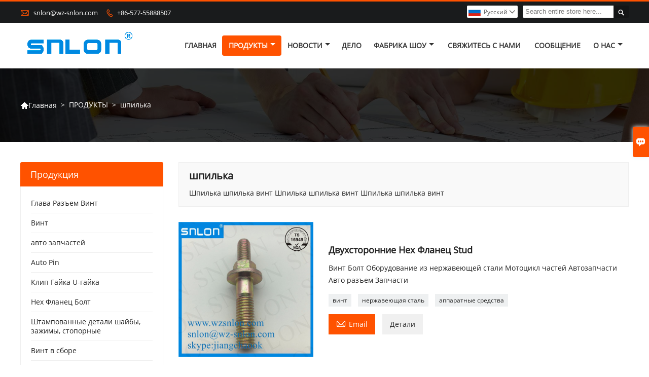

--- FILE ---
content_type: text/html; charset=UTF-8
request_url: http://ru.wzsnlon.com/product-list/studs
body_size: 9784
content:
<!DOCTYPE html PUBLIC "-//W3C//DTD XHTML 1.0 Transitional//EN" "http://www.w3.org/TR/xhtml1/DTD/xhtml1-transitional.dtd">
<html xmlns="http://www.w3.org/1999/xhtml">
<head>
    <meta http-equiv="Content-Type" content="text/html; charset=utf-8" />
                <title>шпилька,продажи шпилька оптовая</title>
            <meta name="description" content="дешево скидка шпилька поставщики,цена Низкая шпилька продвижение,Поставка шпилька закупок,высокое качество шпилька производитель завод!качества,чтобы гарантировать что вы покупаете качество и дешево авто запчастей продукт.">
    <meta name="keywords" content="шпилька цена,купить шпилька,шпилька бренды,шпилька Пользовательские ,шпилька Цитаты,шпилька компания">
    <meta name="viewport" content="width=device-width, initial-scale=1, minimum-scale=1, user-scalable=no , maximum-scale=1" />
    <meta http-equiv="X-UA-Compatible" content="IE=edge,chrome=1,IE=10">
    <meta content="telephone=no" name="format-detection">
    <link rel="canonical" href="http://ru.wzsnlon.com/product-list/studs" />
    <!-- Favicon -->
    <link rel="shortcut icon" href="">
    <!--样式图标-->
    <link rel="stylesheet" type="text/css" href="/template/iconfont/iconfont.css"/>
    <link rel="stylesheet" type="text/css" href="/template/nmoban9_2/css/style.css"/>
    <script type="text/javascript" src="/template/nmoban9_2/js/jquery-1.12.3.min.js"></script>
        <div class="im">
    <label class="im-l" for="select"><i class="iconfont">&#xe697;</i></label>
    <input type="checkbox" id="select">
    <div class="box">
        <ul>
                                        <li>
                    <a href="#inquiry_area">
                        <i class="iconfont img-envelope">&#xe758;</i>
                    </a>
                </li>
                                                                                        <li>
                        <a href="https://web.whatsapp.com/send?phone=8618757706424"  target="_blank" title="8618757706424" onclick="imstat(this,5,'/im_state')">
                            <i class="iconfont img-whatsapp">&#xe72c;</i>
                        </a>
                    </li>
                                                                            <li>
                        <a href="skype:jiangchaook?chat" target="_blank" title="jiangchaook" onclick="imstat(this,2,'/im_state')">
                            <i class="iconfont img-skype">&#xec02;</i>
                        </a>
                    </li>
                                                                </ul>
    </div>
</div></head>
<body class="homepage">
<div class="main">
    <!-- HEADER START -->
    <header class="header-box">
        <div class="header-top">
            <div class="header-inner">
                <div class="header-contact">
                    <ul>
                        <li class="website-mailbox">
                            <i class="iconfont">&#xe624;</i>
                            <a href="/contact#inquiry_area"  target="_blank" onclick="imstat(this,3,'/im_state')">snlon@wz-snlon.com </a>
                        </li>
                        <li class="website-phone"><i class="iconfont">&#xec76;</i>
                            <a href="/contact#inquiry_area"  target="_blank" onclick="imstat(this,4,'/im_state')">+86-577-55888507</a>
                        </li>
                    </ul>
                </div>
                <div class="header-search">
                                        <form onsubmit="search(this);return false;">
                        <div class="search-box" >
                            <input class="input-text" placeholder="Search entire store here..." type="text" id="key" name="keys">
                            <button class="search-btn"   type="submit"><i class="iconfont">&#xe6c9;</i></button>
                        </div>
                    </form>
                </div>
                <script>
                    function search(thatThis) {
                var searchStr=$(thatThis).find('#key').val();
                if (searchStr==''){return false}
                        location.href = '/product-search?key=' + $(thatThis).find('#key').val();
                    }
                </script>
                <div class="language">
                    <div class="cur"><e class="ru">Pусский<i class="iconfont">&#xe635;</i></e>
                        <ul class="language-list">
                                                            <li>
                                    <a href="http://ar.wzsnlon.com/product-list/studs" title="العربية" class="ar" >
                                        العربية</a>
                                </li>
                                                            <li>
                                    <a href="http://de.wzsnlon.com/product-list/studs" title="Deutsch" class="de" >
                                        Deutsch</a>
                                </li>
                                                            <li>
                                    <a href="http://www.wzsnlon.com/product-list/studs" title="English" class="en" >
                                        English</a>
                                </li>
                                                            <li>
                                    <a href="http://es.wzsnlon.com/product-list/studs" title="Español" class="es" >
                                        Español</a>
                                </li>
                                                            <li>
                                    <a href="http://fr.wzsnlon.com/product-list/studs" title="Français" class="fr" >
                                        Français</a>
                                </li>
                                                            <li>
                                    <a href="http://hu.wzsnlon.com/product-list/studs" title="magyar" class="hu" >
                                        magyar</a>
                                </li>
                                                            <li>
                                    <a href="http://it.wzsnlon.com/product-list/studs" title="Italiano" class="it" >
                                        Italiano</a>
                                </li>
                                                            <li>
                                    <a href="http://nl.wzsnlon.com/product-list/studs" title="Nederlands" class="nl" >
                                        Nederlands</a>
                                </li>
                                                            <li>
                                    <a href="http://pt.wzsnlon.com/product-list/studs" title="Português" class="pt" >
                                        Português</a>
                                </li>
                                                            <li>
                                    <a href="http://ru.wzsnlon.com/product-list/studs" title="Pусский" class="ru" >
                                        Pусский</a>
                                </li>
                                                            <li>
                                    <a href="http://swe.wzsnlon.com/product-list/studs" title="svenska" class="swe" >
                                        svenska</a>
                                </li>
                                                    </ul>
                    </div>
                </div>
                <div class="clear"></div>
            </div>
        </div>
        <div class="header-middle" id="fixedMenu">
            <div class="header-inner">
                <div class="header-logo">
                    <div class="header-logo-box">
                        <a href="/"><img alt="ZheJiang RuiZhao Technology Co., Ltd." src="https://img.waimaoniu.net/259/259-201712231545264394.png"></a>
                    </div>
                </div>
                <!--<div class="company-motto">
                	<div class="company-motto-p"><p>Guaranteeing the highest quality products has always been our pursuit</p></div>
                </div>-->
                <nav class="main-nav" role="navigation">
                    <!-- Mobile menu toggle button (hamburger/x icon) -->
                    <input id="main-menu-state" type="checkbox" />
                    <label class="main-menu-btn" for="main-menu-state">
                        <span class="main-menu-btn-icon"></span> Toggle main menu visibility
                    </label>
                    <!-- Sample menu definition -->
                    <ul id="main-menu" class="sm sm-blue">

                                                    <li class=""><a href="/">ГЛАВНАЯ</a>
                                                            </li>
                                                    <li class="current"><a href="/products">ПРОДУКТЫ</a>
                                                                    <ul>
                                                                                    <li><a href="/product-list/socket-head-cap-screw">Глава Разъем Винт</a>
                                                                                            </li>
                                                                                    <li><a href="/product-list/screws">Винт</a>
                                                                                            </li>
                                                                                    <li><a href="/product-list/automotive-fasteners">авто запчастей</a>
                                                                                            </li>
                                                                                    <li><a href="/product-list/auto-pins">Auto Pin</a>
                                                                                            </li>
                                                                                    <li><a href="/product-list/clip-nut-u-nut">Клип Гайка U-гайка</a>
                                                                                            </li>
                                                                                    <li><a href="/product-list/flange-bolts-flange-screws">Hex Фланец Болт</a>
                                                                                            </li>
                                                                                    <li><a href="/product-list/stamping-parts-washers-clamps-circlips">Штампованные детали шайбы, зажимы, стопорные</a>
                                                                                            </li>
                                                                                    <li><a href="/product-list/sems-screws-assembled">Винт в сборе</a>
                                                                                            </li>
                                                                                    <li><a href="/product-list/high-tensile-bolts">болт</a>
                                                                                            </li>
                                                                                    <li><a href="/product-list/custom-cnc-machined-parts">Автомобильные запчасти</a>
                                                                                            </li>
                                                                                    <li><a href="/product-list/hose-clamp-hoop-clip">Зажим для шланга обруча Зажим</a>
                                                                                            </li>
                                                                                    <li><a href="/product-list/gasket-and-washer">Прокладка и Стиральная машина</a>
                                                                                            </li>
                                                                                    <li><a href="/product-list/studs">шпилька</a>
                                                                                            </li>
                                                                                    <li><a href="/product-list/rivets">заклепка</a>
                                                                                            </li>
                                                                                    <li><a href="/product-list/nuts">Орех</a>
                                                                                            </li>
                                                                                    <li><a href="/product-list/oil-free-scroll-air-comperssor">Безмасляный Свиток воздух Comperssor</a>
                                                                                            </li>
                                                                            </ul>
                                                            </li>
                                                    <li class=""><a href="/news">НОВОСТИ</a>
                                                                    <ul>
                                                                                    <li><a href="/news-list/hex-flange-bolts-rivets-sems-screws-hex-bolts-high-tensile-bolts-socket-screws-high-strength-screws">Новости компании SNLON</a>
                                                                                            </li>
                                                                                    <li><a href="/news-list/hex-flange-bolts-rivets-sems-screws-hex-bolts-high-tensile-bolts-socket-screws-high-strength-screws">Глобальные новости крепежа</a>
                                                                                            </li>
                                                                                    <li><a href="/news-list/oil-free-scroll-air-comperssor">Безмасляный спиральный воздушный компрессор</a>
                                                                                            </li>
                                                                                    <li><a href="/news-list/hex-flange-boltsm-auto-screws">Новости крепежа (болты и винты для Buick, Toyota, Honda, Mercedes-Benz. Ford, ETC.)</a>
                                                                                            </li>
                                                                            </ul>
                                                            </li>
                                                    <li class=""><a href="/case">ДЕЛО</a>
                                                            </li>
                                                    <li class=""><a href="/factory/certificates-certificate-certification">ФАБРИКА ШОУ</a>
                                                                    <ul>
                                                                                    <li><a href="/factory/certificates-certificate-certification">Сертификаты МАТФ 16949:2016</a>
                                                                                            </li>
                                                                                    <li><a href="/factory/certificates-certificate-certification">Сертификат ИСО 9001: 2015</a>
                                                                                            </li>
                                                                                    <li><a href="/factory/certificates-certificate-certification">Сертификат ИСО 14001: 2015</a>
                                                                                            </li>
                                                                                    <li><a href="/factory/iso-45001-2018-certificates-certificate-certification">Сертификат ИСО 45001: 2018</a>
                                                                                            </li>
                                                                                    <li><a href="/factory">Токарный certer</a>
                                                                                            </li>
                                                                                    <li><a href="/factory">Холодная штамповка холодной ковки рабочего цеха</a>
                                                                                            </li>
                                                                                    <li><a href="/factory">Dacromet GEOMET покрытие производственная линия</a>
                                                                                            </li>
                                                                                    <li><a href="/factory">Термообработка Productin линия</a>
                                                                                            </li>
                                                                                    <li><a href="/factory">Штамповка машины</a>
                                                                                            </li>
                                                                                    <li><a href="/factory">нарезание резьбы машины</a>
                                                                                            </li>
                                                                                    <li><a href="/factory">сортировка машин</a>
                                                                                            </li>
                                                                            </ul>
                                                            </li>
                                                    <li class=""><a href="/contact">СВЯЖИТЕСЬ С НАМИ</a>
                                                            </li>
                                                    <li class=""><a href="/message">СООБЩЕНИЕ</a>
                                                            </li>
                                                    <li class=""><a href="/aboutus">О НАС</a>
                                                                    <ul>
                                                                                    <li><a href="/cert">Сертификаты</a>
                                                                                            </li>
                                                                            </ul>
                                                            </li>
                                            </ul>
                </nav>
            </div>
        </div>
    </header>
    <!-- HEADER END -->
    <div class="inner-page-main">
        <div class="bread-crumb"style="">
            <ul><li><a href='/'><i class="iconfont">&#xe603;</i>Главная</a></li><li> > </li><li><a href='/products'>ПРОДУКТЫ</a></li><li> > </li><li class='active'>шпилька</li></ul>        </div>
    <div class="inner-page-middle">
        <div class="inner-page-content">
            <div class="inner-page-r">
                <section class="product-key">
                    <div class="product-key-box">
                        <!--分类标题-->
                        <h1>шпилька</h1>
                        <!--分类描述-->
                                                    <p>Шпилька шпилька винт Шпилька шпилька винт Шпилька шпилька винт</p>
                                            </div>
                </section>
                <section class="product-category">
                    <ul>
                                                    <li>
                                <div class="item">
                                                                        <div class="product-image"><a href="/product/double-ended-hex-flange-studs"><img src="https://img.waimaoniu.net/259/201708051122086385.jpg" alt="Двухсторонние Hex Фланец Stud"></a></div>
                                    <div class="product-item-text">
                                        <div class="product-item-text-b">
                                            <a href="/product/double-ended-hex-flange-studs"><h2>Двухсторонние Hex Фланец Stud</h2></a>
                                                                                                                                        <p>Винт Болт Оборудование из нержавеющей стали Мотоцикл частей Автозапчасти Авто разъем Запчасти</p>
                                                                                        <div class="tag">
                                                                                                                                                            <a href="/product-tag/%d0%b2%d0%b8%d0%bd%d1%82">винт</a>
                                                                                                                                                                                                                <a href="/product-tag/%d0%bd%d0%b5%d1%80%d0%b6%d0%b0%d0%b2%d0%b5%d1%8e%d1%89%d0%b0%d1%8f+%d1%81%d1%82%d0%b0%d0%bb%d1%8c">нержавеющая сталь</a>
                                                                                                                                                                                                                <a href="/product-tag/%d0%b0%d0%bf%d0%bf%d0%b0%d1%80%d0%b0%d1%82%d0%bd%d1%8b%d0%b5+%d1%81%d1%80%d0%b5%d0%b4%d1%81%d1%82%d0%b2%d0%b0">аппаратные средства</a>
                                                                                                                                                                                                                                                                                                                                                        </div>
                                            <span><a href="/product/double-ended-hex-flange-studs#inquiry_area" title="Email"><i class="iconfont">&#xe624;</i>Email</a>
                                                  <a class="more" href="/product/double-ended-hex-flange-studs">Детали</a>
                                            </span>
                                        </div>
                                    </div>
                                </div>
                            </li>
                                                    <li>
                                <div class="item">
                                                                        <div class="product-image"><a href="/product/stud-bolt"><img src="https://img.waimaoniu.net/259/201707201630384294.jpg" alt="Болт с двумя концами"></a></div>
                                    <div class="product-item-text">
                                        <div class="product-item-text-b">
                                            <a href="/product/stud-bolt"><h2>Болт с двумя концами</h2></a>
                                                                                                                                        <p>Винт болт оборудование из нержавеющей стали мотоцикл Автозапчасти Автозапчасти Автозапчасти разъем</p>
                                                                                        <div class="tag">
                                                                                                                                                            <a href="/product-tag/%d0%b2%d0%b8%d0%bd%d1%82">винт</a>
                                                                                                                                                                                                                <a href="/product-tag/%d0%bd%d0%b5%d1%80%d0%b6%d0%b0%d0%b2%d0%b5%d1%8e%d1%89%d0%b0%d1%8f+%d1%81%d1%82%d0%b0%d0%bb%d1%8c">нержавеющая сталь</a>
                                                                                                                                                                                                                <a href="/product-tag/%d0%b7%d0%b0%d0%bf%d0%b0%d1%81%d0%bd%d1%8b%d0%b5+%d1%87%d0%b0%d1%81%d1%82%d0%b8">запасные части</a>
                                                                                                                                                                                                                                                                                                                                                        </div>
                                            <span><a href="/product/stud-bolt#inquiry_area" title="Email"><i class="iconfont">&#xe624;</i>Email</a>
                                                  <a class="more" href="/product/stud-bolt">Детали</a>
                                            </span>
                                        </div>
                                    </div>
                                </div>
                            </li>
                                                    <li>
                                <div class="item">
                                                                        <div class="product-image"><a href="/product/din-32501-weld-studs"><img src="https://img.waimaoniu.net/259/201707210833541076.jpg" alt="Din 32501 Weld Stud"></a></div>
                                    <div class="product-item-text">
                                        <div class="product-item-text-b">
                                            <a href="/product/din-32501-weld-studs"><h2>Din 32501 Weld Stud</h2></a>
                                                                                                                                        <p>Винт болт оборудование из нержавеющей стали мотоцикл Автозапчасти Автозапчасти Автозапчасти разъем</p>
                                                                                        <div class="tag">
                                                                                                                                                            <a href="/product-tag/%d0%b2%d0%b8%d0%bd%d1%82">винт</a>
                                                                                                                                                                                                                <a href="/product-tag/%d1%81%d0%be%d0%b5%d0%b4%d0%b8%d0%bd%d0%b8%d1%82%d0%b5%d0%bb%d1%8c">соединитель</a>
                                                                                                                                                                                                                <a href="/product-tag/%d0%90%d0%b2%d1%82%d0%be%d0%bc%d0%be%d0%b1%d0%b8%d0%bb%d1%8c%d0%bd%d1%8b%d0%b5+%d0%b7%d0%b0%d0%bf%d1%87%d0%b0%d1%81%d1%82%d0%b8">Автомобильные запчасти</a>
                                                                                                                                                                                                                                                                                                                                                        </div>
                                            <span><a href="/product/din-32501-weld-studs#inquiry_area" title="Email"><i class="iconfont">&#xe624;</i>Email</a>
                                                  <a class="more" href="/product/din-32501-weld-studs">Детали</a>
                                            </span>
                                        </div>
                                    </div>
                                </div>
                            </li>
                                                    <li>
                                <div class="item">
                                                                        <div class="product-image"><a href="/product/fully-thread-studs-thread-rod"><img src="https://img.waimaoniu.net/259/201708221811334309.jpg" alt="Шпильки с резьбой"></a></div>
                                    <div class="product-item-text">
                                        <div class="product-item-text-b">
                                            <a href="/product/fully-thread-studs-thread-rod"><h2>Шпильки с резьбой</h2></a>
                                                                                                                                        <p>Винт болт оборудование из нержавеющей стали мотоцикл Автозапчасти Автозапчасти Автозапчасти разъем</p>
                                                                                        <div class="tag">
                                                                                                                                                            <a href="/product-tag/%d0%b2%d0%b8%d0%bd%d1%82">винт</a>
                                                                                                                                                                                                                <a href="/product-tag/%d0%bd%d0%b5%d1%80%d0%b6%d0%b0%d0%b2%d0%b5%d1%8e%d1%89%d0%b0%d1%8f+%d1%81%d1%82%d0%b0%d0%bb%d1%8c">нержавеющая сталь</a>
                                                                                                                                                                                                                <a href="/product-tag/%d1%81%d0%be%d0%b5%d0%b4%d0%b8%d0%bd%d0%b8%d1%82%d0%b5%d0%bb%d1%8c">соединитель</a>
                                                                                                                                                                                                                                                                                                                                                        </div>
                                            <span><a href="/product/fully-thread-studs-thread-rod#inquiry_area" title="Email"><i class="iconfont">&#xe624;</i>Email</a>
                                                  <a class="more" href="/product/fully-thread-studs-thread-rod">Детали</a>
                                            </span>
                                        </div>
                                    </div>
                                </div>
                            </li>
                                            </ul>
                </section>
                <div class="pagination-bar">
                    <ul>
                                            </ul>
                </div>
                                <style>
    .error {  color: red;  }
    /*邮件锚点*/
    .mail-anchor{ width: 100%; position:relative;}
    .mail-anchor #inquiry_area{ position: absolute; top:-120px;}
    .inner-message-row .item button.submitting{ padding-left: 50px;background-image: url(/template/images/loading2.gif);
        background-repeat: no-repeat;    background-position: 10px center; background-color: #fff;
        color: #999; border: 1px solid #ccc;cursor: not-allowed!important;}
    .inner-message-row .item button.submitting:active{ background-color: #fff;  color: #999;  border: 1px solid #ccc;}
</style>
<div class="mail-anchor">
    <div id="inquiry_area"></div>
</div>
<div class="inner-message" style="background-color: #f6f6f6;padding: 20px;">
    <div class="th" style="margin-bottom: 16px;">Получить последнюю цену? Мы ответим как можно скорее (в течение 12 часов)</div>
    <div class="inner-message-row msg_bl">
        <form class="form_che" method="post" id="messageform1" name="messageform1">
            <!--普通跳转<form class="form_check" method="post" id="messageform1" name="messageform1">-->
            <input type="hidden" id="pid" name="pid" value="0"/>
                <input type="hidden" name="fromurl" value="">
                <script>
                    $(function(){
                        $('input[name="fromurl"]').val(window.location.href);
                    })
                </script>
            <!--<div class="item">
                <label for="subject"></label>
                <div class="inner-message-box">
                    <input type="text" class="input-lg form-full" value="" placeholder="*" name="subject" id="subject" required="true">
                </div>
            </div>-->
            <div class="item item-half" style="margin-bottom: 12px;">
                <div class="inner-message-half" style="background:#fff;">
                    <input type="text" class="input-lg form-full" value="" placeholder="Как вас зовут?" name="name" id="name">
                </div>
            </div>
            <div class="item item-half" style="margin-bottom: 12px;">
                <label for="phone"></label>
                <div class="inner-message-box" style="background:#fff;">
                    <input type="text" class="input-lg form-full" value="" placeholder="Лучший контактный номер:" name="phone" id="phone" >
                </div>
            </div>
            <div class="item" style="margin-bottom: 12px;">
                <!--邮件出错提示语-->
                <label for="email"></label>
                <div class="inner-message-box" style="background:#fff;">
                    <input type="text" class="input-lg form-full" value="" placeholder="*Ваш лучший контактный адрес электронной почты:" id="email" name="email" required="true">
                </div>
            </div>
            <div class="item" style="margin-bottom: 12px;">
                <div class="inner-message-box" style="background:#fff;">
                    <input type="text" class="input-lg form-full" value="" placeholder="Название вашей компании:" name="company" id="company">
                </div>
            </div>
            <div class="item" style="margin-bottom: 12px;">
                <div class="inner-message-box" style="background:#fff;">
                    <label for="message"></label>
                    <textarea placeholder="*О чем вы хотите узнать?" name="message" id="message" class="form-full" required="true"></textarea>
                </div>
            </div>
            <div class="item" style="margin-bottom: 12px;">
                <button class="btn-text t_submit" id="submit" style="display: inline-block">отправить</button>
                <div style="display: inline-block; margin-left: 40px;">
                    <input type="checkbox" name="category" value="1" style="width: auto; height: auto;" /><a href="/privacypolicy" target="_blank"><p style="text-decoration: underline;color: #999; display: inline-block;">Политика конфиденциальности</p></a>
                    <script>document.getElementsByName("category")[0].checked="checked";</script>
                </div>
            </div>
        </form>
    </div>
</div>            </div>
            <!--inner-page-l-->
            
<div class="inner-page-l">
    <div class="sidebar-block">
        <div class="sidebar-block-but"><span>больше продуктов</span><button type="button"><i class="iconfont"></i></button></div>
                        <div class="sidebar-box">
            <div class="sidebar-title">
                <span>Продукция</span>
            </div>
            <div class="sidebar-contant sidebar-product">
                                    <dl>
                        <dt><a href="/product-list/socket-head-cap-screw" title="Глава Разъем Винт"><i></i>Глава Разъем Винт</a></dt>
                                            </dl>
                                    <dl>
                        <dt><a href="/product-list/screws" title="Винт"><i></i>Винт</a></dt>
                                            </dl>
                                    <dl>
                        <dt><a href="/product-list/automotive-fasteners" title="авто запчастей"><i></i>авто запчастей</a></dt>
                                            </dl>
                                    <dl>
                        <dt><a href="/product-list/auto-pins" title="Auto Pin"><i></i>Auto Pin</a></dt>
                                            </dl>
                                    <dl>
                        <dt><a href="/product-list/clip-nut-u-nut" title="Клип Гайка U-гайка"><i></i>Клип Гайка U-гайка</a></dt>
                                            </dl>
                                    <dl>
                        <dt><a href="/product-list/flange-bolts-flange-screws" title="Hex Фланец Болт"><i></i>Hex Фланец Болт</a></dt>
                                            </dl>
                                    <dl>
                        <dt><a href="/product-list/stamping-parts-washers-clamps-circlips" title="Штампованные детали шайбы, зажимы, стопорные"><i></i>Штампованные детали шайбы, зажимы, стопорные</a></dt>
                                            </dl>
                                    <dl>
                        <dt><a href="/product-list/sems-screws-assembled" title="Винт в сборе"><i></i>Винт в сборе</a></dt>
                                            </dl>
                                    <dl>
                        <dt><a href="/product-list/high-tensile-bolts" title="болт"><i></i>болт</a></dt>
                                            </dl>
                                    <dl>
                        <dt><a href="/product-list/custom-cnc-machined-parts" title="Автомобильные запчасти"><i></i>Автомобильные запчасти</a></dt>
                                            </dl>
                                    <dl>
                        <dt><a href="/product-list/hose-clamp-hoop-clip" title="Зажим для шланга обруча Зажим"><i></i>Зажим для шланга обруча Зажим</a></dt>
                                            </dl>
                                    <dl>
                        <dt><a href="/product-list/gasket-and-washer" title="Прокладка и Стиральная машина"><i></i>Прокладка и Стиральная машина</a></dt>
                                            </dl>
                                    <dl>
                        <dt><a href="/product-list/studs" title="шпилька"><i></i>шпилька</a></dt>
                                            </dl>
                                    <dl>
                        <dt><a href="/product-list/rivets" title="заклепка"><i></i>заклепка</a></dt>
                                            </dl>
                                    <dl>
                        <dt><a href="/product-list/nuts" title="Орех"><i></i>Орех</a></dt>
                                            </dl>
                                    <dl>
                        <dt><a href="/product-list/oil-free-scroll-air-comperssor" title="Безмасляный Свиток воздух Comperssor"><i></i>Безмасляный Свиток воздух Comperssor</a></dt>
                                            </dl>
                            </div>
        </div>
        <div class="sidebar-box sidebar-featured">
            <div class="sidebar-title">
                <span>Рекомендуемые товары</span>
            </div>
            <div class="sidebar-contant">
                <ul>
                                            <li>
                            <div class="item">
                                <div class="pro-media"><a href="/product/round-nut-locking-nut-round-lock-nut-din981"><img alt="Круглая гайка Стопорная гайка Круглая стопорная гайка DIN981" src="https://img.waimaoniu.net/259/259-202204261528407388_s.jpg"></a></div>
                                <div class="pro-detail-info">
                                    <div class="th"><a href="/product/round-nut-locking-nut-round-lock-nut-din981">Круглая гайка Стопорная гайка Круглая стопорная гайка DIN981</a></div>
                                    <span><a class="btn" href="/product/round-nut-locking-nut-round-lock-nut-din981">Больше</a></span>
                                </div>
                            </div>
                        </li>
                                            <li>
                            <div class="item">
                                <div class="pro-media"><a href="/product/wheel-nut-wheel-hub-nut-m22x15-af-32-33-height-31-ptfe-coating-240h-nss"><img alt="Колесная гайка M22x1,5 AF 32-33 Высота 31 Покрытие PTFE 240h NSS" src="https://img.waimaoniu.net/259/259-202104171507081236_s.jpg"></a></div>
                                <div class="pro-detail-info">
                                    <div class="th"><a href="/product/wheel-nut-wheel-hub-nut-m22x15-af-32-33-height-31-ptfe-coating-240h-nss">Колесная гайка M22x1,5 AF 32-33 Высота 31 Покрытие PTFE 240h NSS</a></div>
                                    <span><a class="btn" href="/product/wheel-nut-wheel-hub-nut-m22x15-af-32-33-height-31-ptfe-coating-240h-nss">Больше</a></span>
                                </div>
                            </div>
                        </li>
                                            <li>
                            <div class="item">
                                <div class="pro-media"><a href="/product/flanged-hex-screw-for-grain-storage-silos-concave-under-flange-dacromet-coating"><img alt="Винт с шестигранной головкой с фланцем для силосов для хранения зерна вогнутый под фланец" src="https://img.waimaoniu.net/259/259-202010271026441639_s.jpg"></a></div>
                                <div class="pro-detail-info">
                                    <div class="th"><a href="/product/flanged-hex-screw-for-grain-storage-silos-concave-under-flange-dacromet-coating">Винт с шестигранной головкой с фланцем для силосов для хранения зерна вогнутый под фланец</a></div>
                                    <span><a class="btn" href="/product/flanged-hex-screw-for-grain-storage-silos-concave-under-flange-dacromet-coating">Больше</a></span>
                                </div>
                            </div>
                        </li>
                                            <li>
                            <div class="item">
                                <div class="pro-media"><a href="/product/hexagon-head-press-screws-for-scania-std3870"><img alt="Нажимные винты с шестигранной головкой для SCANIA STD3870" src="https://img.waimaoniu.net/259/259-202010271021394543_s.jpg"></a></div>
                                <div class="pro-detail-info">
                                    <div class="th"><a href="/product/hexagon-head-press-screws-for-scania-std3870">Нажимные винты с шестигранной головкой для SCANIA STD3870</a></div>
                                    <span><a class="btn" href="/product/hexagon-head-press-screws-for-scania-std3870">Больше</a></span>
                                </div>
                            </div>
                        </li>
                                    </ul>
            </div>
        </div>
        <div class="sidebar-box sidebar-contact">
    <div class="sidebar-title">
        <span>Контактная информация</span>
    </div>
    <div class="sidebar-contant">
                                <div class="mb-20"><div class="inner-title"><i class="iconfont">&#xec76;</i></div><tr><th></th><td><a href="/contact#inquiry_area">+86-577-55888507</a></td></tr></div>
                                        <div class="mb-20"><div class="inner-title"><i class="iconfont">&#xe624;</i></div><tr><th></th><td><a href="/contact#inquiry_area">snlon@wz-snlon.com</a></td></tr></div>                        <div class="mb-20">
            <div class="inner-title"><i class="iconfont">&#xe606;</i></div>
            <ul>
                <tr><th></th><td><a href="/contact#inquiry_area">+86-577-55888511</a></td></tr>            </ul>
        </div>
                <!--二维码-->
            </div>
</div>    </div>
</div>
<!--产品折叠列表-->
<script type="text/javascript" src="/template/nmoban9_2/js/sidebar-product.js"></script>
<script type="text/javascript">
    $(function () {
        initSidebarClicker('span', '+', '-')
    })
</script>        </div>
    </div>
</div>    <!--FOOTER -->
    <footer class="footer-middle">
        <div class="footer-content">
            <div class="footer-content-but"><span>больше услуг</span><button type="button"><i class="iconfont"></i></button></div>
            <div class="footer-main">
                <div class="item footer-contactus">
                    <div class="footer-static-block">
                        <div class="th"><a href="/contact">Cвязаться</a></div>
                        <ul class="footer-block-contant">
                            <li><label>Адрес : </label> <a href="/contact#inquiry_area">No.380, Binhai 12 Road, Вэньчжоу экономический техникум развития района, город Вэньчжоу, провинция Чжэцзян, Китай.</a></li>
                            <li><label>почтовый ящик : </label> <a href="/contact#inquiry_area">snlon@wz-snlon.com</a> </li>
                            <li><label>Телефон : </label> <a href="/contact#inquiry_area">+86-577-55888507</a></li>
                                                            <li><label>Факс : </label> <a href="/contact#inquiry_area">+86-577-55888511</a> </li>
                                                    </ul>
                    </div>
                </div>
                                    <div class="item key-words">
                        <div class="footer-static-block">
                            <div class="th"><span>Насчет нас</span></div>
                            <ul class="footer-block-contant">
                                                                    <li><i></i><a href="/aboutus">информация о компании</a></li>
                                                                    <li><i></i><a href="/factory">Фабрика Дисплей</a></li>
                                                                    <li><i></i><a href="/cert">Сертификаты</a></li>
                                                            </ul>
                        </div>
                    </div>
                                    <div class="item key-words">
                        <div class="footer-static-block">
                            <div class="th"><span>Свяжитесь с нами</span></div>
                            <ul class="footer-block-contant">
                                                                    <li><i></i><a href="/sitemap">Карта сайта</a></li>
                                                                    <li><i></i><a href="/message">Оставьте одно сообщение</a></li>
                                                                    <li><i></i><a href="/contact">Свяжитесь с нами</a></li>
                                                            </ul>
                        </div>
                    </div>
                                <div class="item index-certificate">
                    <div class="footer-static-block">
                        <div class="th"><a href="/cert">Сертификаты</a></div>
                        <div class="index-certificate-c">
                            <div id="roll-img4" class="owl-carousel align_center">
                                                                    <div class="index-certificate-box">
                                        <a href="/cert" title="Сертификат МАТФ 16949:2016"><img src="https://img.waimaoniu.net/259/259-202210250905546764_s.jpg" alt="Сертификат МАТФ 16949:2016"></a>
                                    </div>
                                                                    <div class="index-certificate-box">
                                        <a href="/cert" title="Сертификат ИСО 9001: 2015"><img src="https://img.waimaoniu.net/259/259-202210250913362138_s.jpg" alt="Сертификат ИСО 9001: 2015"></a>
                                    </div>
                                                                    <div class="index-certificate-box">
                                        <a href="/cert" title="Сертификат ИСО 14001: 2015"><img src="https://img.waimaoniu.net/259/259-202210250914030351_s.jpg" alt="Сертификат ИСО 14001: 2015"></a>
                                    </div>
                                                                    <div class="index-certificate-box">
                                        <a href="/cert" title="Сертификат ИСО 45001: 2018"><img src="https://img.waimaoniu.net/259/259-202210250914210607_s.jpg" alt="Сертификат ИСО 45001: 2018"></a>
                                    </div>
                                                                    <div class="index-certificate-box">
                                        <a href="/cert" title="Сертификат производителя SGS"><img src="https://img.waimaoniu.net/259/259-201912251417084467_s.jpg" alt="Сертификат производителя SGS"></a>
                                    </div>
                                                            </div>
                        </div>
                    </div>
                </div>
            </div>
        </div>
        <div class="footer-secondary">
            <div class="footer-secondary-box">
                <div class="social-link">
    <!-- Facebook、YouTube、Twitter、LinkedIn、Instagram、Pinterest -->
                        <a href="https://www.youtube.com/watch?v=b5i6otsRcLM&feature=youtu.be" class="youTube" target="_blank" rel="nofollow">
                                    <i class="iconfont fa-youTube">
                        &#xe65d;                    </i>
                            </a>
                                <a href="https://twitter.com/jiangchaook" class="twitter" target="_blank" rel="nofollow">
                                    <i class="iconfont fa-twitter">
                        &#xe609;                    </i>
                            </a>
                                <a href="https://www.facebook.com/manufactureautopartsboltrivetfastener/" class="facebook" target="_blank" rel="nofollow">
                                    <i class="iconfont fa-facebook">
                        &#xe616;                    </i>
                            </a>
                                <a href="https://www.linkedin.com/in/wzsnlon" class="linkedin" target="_blank" rel="nofollow">
                                    <i class="iconfont fa-linkedin">
                        &#xe615;                    </i>
                            </a>
                                <a href="https://www.pinterest.com/" class="pinterest" target="_blank" rel="nofollow">
                                    <i class="iconfont fa-pinterest">
                        &#xe63a;                    </i>
                            </a>
                <!-- WhatsApp,Skype-->
                        <a href="skype:jiangchaook?chat" class="skype" target="_blank" rel="nofollow" onclick="imstat(this,2,'/im_state')">
                <i class="iconfont img-skype">&#xec02;</i>
            </a>
                                                            <a href="https://web.whatsapp.com/send?phone=8618757706424" class="whatsapp" target="_blank" rel="nofollow" onclick="imstat(this,5,'/im_state')">
                <i class="iconfont img-whatsapp">&#xe72c;</i>
            </a>
            </div>                <p>Copyright © By ZheJiang RuiZhao Technology Co., Ltd. Адрес компании: No.380, Binhai 12 Road, Вэньчжоу экономический техникум развития района, город Вэньчжоу, провинция Чжэцзян, Китай. -325025 TEL:   86-577-55888507 / 55888506 Факс:   86-577-55888511 Кому: Mason Jiang (Менеджер внешней торговли) Mob:   86-18757706424 E-mail: snlon@wz-snlon.com</p>
            </div>
        </div>
    </footer>
    <!-- END FOOTER -->
</div>
<script type="text/javascript" src="/assets/plugins/jquery-validate/jquery.validate.min.js"></script>
<script src="/assets/plugins/fancybox3/jquery.fancybox.min.js"></script>
<!--
    <script type="text/javascript"
            src="/assets/plugins/jquery-validate/localization/messages_.js"></script>
--><script type="text/javascript" src="/assets/js/common_functions.js"></script>
<script type="text/javascript" src="/assets/js/custom_functions.js?t=10"></script>
<script type="text/javascript">
    $(function(){
        initSideFloatingMenu(true)
    })
</script>
    <script type="text/javascript" src='https://estat.waimaoniu.com/js.php?id=259'></script>

<div class="scroll" id="scroll" style="display:none;right: 90px;bottom: 5px;">
    <i class="iconfont">&#xe637;</i>
</div>
<script type="text/javascript">
    $(function () {
        showScroll();
        function showScroll() {
            $(window).scroll(function () {
                var scrollValue = $(window).scrollTop();
                scrollValue > 100 ? $('div[class=scroll]').fadeIn() : $('div[class=scroll]').fadeOut();
            });
            $('#scroll').click(function () {
                $("html,body").animate({scrollTop: 0}, 200);
            });
        }
    })
</script></body>
<!--轮播图-->
<script src="/template/nmoban9_2/js/owl.carousel.min.js"></script>
<script src="/template/nmoban9_2/js/custom.js"></script>
<!--菜单栏js-->
<!-- SmartMenus jQuery plugin -->
<script type="text/javascript" src="/template/nmoban9_2/js/jquery.smartmenus.js"></script>
<!-- SmartMenus jQuery init -->
<script type="text/javascript">
    // SmartMenus init
    $(function() {
        $('#main-menu').smartmenus({
            subMenusSubOffsetX: 1,
            subMenusSubOffsetY: -8
        });
    });

    // SmartMenus mobile menu toggle button
    $(function() {
        var $mainMenuState = $('#main-menu-state');
        if ($mainMenuState.length) {
            // animate mobile menu
            $mainMenuState.change(function(e) {
                var $menu = $('#main-menu');
                if (this.checked) {
                    $menu.hide().slideDown(250, function() { $menu.css('display', ''); });
                } else {
                    $menu.show().slideUp(250, function() { $menu.css('display', ''); });
                }
            });
            // hide mobile menu beforeunload
            $(window).bind('beforeunload unload', function() {
                if ($mainMenuState[0].checked) {
                    $mainMenuState[0].click();
                }
            });
        }
    });
</script>
<!--导航栏置顶固定-->
<script>
    $(function() {
        var ie6 = document.all;
        var dv = $('#fixedMenu'),
            st;
        dv.attr('otop', dv.offset().top); //存储原来的距离顶部的距离
        $(window).scroll(function() {
            st = Math.max(document.body.scrollTop || document.documentElement.scrollTop);
            if (st > parseInt(dv.attr('otop'))) {
                if (ie6) { //IE6不支持fixed属性，所以只能靠设置position为absolute和top实现此效果
                    dv.css({
                        position: 'absolute',
                        top: st
                    });
                } else if (dv.css('position') != 'fixed') dv.css({
                    'position': 'fixed',
                    top: 0
                });
                dv.addClass("top-fixed")
            } else if (dv.css('position') != 'static'){
                dv.css({
                    'position': 'static'
                });
                dv.removeClass("top-fixed")
            }
        });
    });
</script>

<script>
    //手机端底部折叠
    $('.sidebar-block-but').on("click",function(){
        $(".sidebar-box").toggleClass("expand");
        $(this).toggleClass("expand");
    })
    $('.footer-content-but').on("click",function(){
        $(".footer-main").toggleClass("expand");
        $(this).toggleClass("expand");
    })
</script>
</html>

--- FILE ---
content_type: text/css
request_url: http://ru.wzsnlon.com/template/nmoban9_2/css/style.css
body_size: 19449
content:
@charset "utf-8";/*整体布局样式*/html,body {font-family:Open Sans,Arial,Helvetica,sans-serif;background:white;text-align:left;color:#222;}
* {margin:0;padding:0;}
html,body,div,span,applet,object,iframe,h1,h2,h3,h4,h5,h6,p,blockquote,pre,a,abbr,acronym,address,big,cite,code,del,dfn,em,img,ins,kbd,q,s,samp,small,strike,strong,sub,sup,tt,var,b,u,i,center,dl,dt,dd,ol,ul,li,fieldset,form,label,legend,table,caption,tbody,tfoot,thead,tr,th,td,article,aside,canvas,details,embed,figure,figcaption,footer,header,hgroup,menu,nav,output,ruby,section,summary,time,mark,audio,video {margin:0;padding:0;border:0;}
ul,li,ol {list-style:none outside}
a {text-decoration:none;color:#222;}
img {border:none;}
input,button,select,textarea {outline:none;}
input,textarea {background:none}
*,::after,::before {-webkit-box-sizing:inherit;box-sizing:inherit;}
article,aside,footer,header,nav,section {display:block;}
@font-face {font-family:"Open Sans";src:url('opensans.ttf'),url('opensans.ttf');/* IE9+ */}
/*滚动条样式*/
@media screen and (max-width:768px){
/*定义滚动条高宽及背景 高宽分别对应横竖滚动条的尺寸*/::-webkit-scrollbar {width:1px; height:1px;}
/*定义滚动条轨道 内阴影+圆角*/::-webkit-scrollbar-track {-webkit-box-shadow:inset 0 0 6px rgba(0,0,0,0.3);border-radius:1px; background-color:#ddd;}
/*定义滑块 内阴影+圆角*/::-webkit-scrollbar-thumb {border-radius:1px; -webkit-box-shadow:inset 0 0 6px rgba(0,0,0,.3);background-color:#eee;}
}
/*清除苹果按钮格式*/input[type="text"],input[type="button"],input[type="submit"],input[type="reset"] {-webkit-appearance:none;border-radius:0;}
/*整体布局样式结束*/.main {background-color:#fff;}
/*网页头部开始*/header {position:relative;z-index:3;}
.header-box {width:100%;border-top:3px solid #ff5200 !important;}
.header-top {align-items:center;padding-top:8px;background-color:#191b1c;}
.header-inner {width:94%;margin:auto;max-width:1200px;position:relative;}
/*清除浮动*/.clear {clear:both}
/*顶部联系方式*/.header-contact {float:left;}
.header-contact ul {overflow:hidden;}
.header-contact ul li {display:inline-block;vertical-align:top;font-size:13px;color:#555;margin:0 12px 8px 0;line-height:24px;}
.header-contact ul li a {color:#fff;display:inline-block;vertical-align:middle;}
.header-contact ul li a:hover {color:#ff5200;}
.header-contact ul li i {display:inline-block;margin-right:5px;vertical-align:middle;color:#ff5200;transform:translate3d(0,0,0);}
.header-contact ul li.website-mailbox i {font-size:18px;margin-top:-2px;}
.header-contact ul li.website-phone i {font-size:14px;font-weight:bold;}
@media screen and (max-width:768px) {.header-contact {display:none;}
}
/*顶部社交*/.social-link {float:right;position:relative;z-index:1;}
.social-link a {color:#fff;margin-left:5px;float:left;display:inline-block;width:34px;height:34px;line-height:34px;text-align:center;border-radius:50%;}
/*.social-link a.facebook i {color:#4267b2;}
.social-link a.twitter i {color:#02b0e8;}
.social-link a.google-plus i {color:#f2623b;}
.social-link a.linkedin i {color:#0094d3;}
.social-link a.skype i {color:#00aff0;}
.social-link a.youTube i {color:#ff011d;}
.social-link a.pinterest i {color:#ce2125;}
.social-link a.instagram i {color:#cc3893;}
*/.social-link a:hover {}
.social-link a:hover i {color:#ff5200;}
/*语言选择开始*/.language {float:right;margin-bottom:8px;}
.language .cur {cursor:pointer;position:relative;padding:3px 5px 1px 3px;background-color:#fff;margin-right:10px;border-radius:2px;}
.language .cur e {color:#555;font-size:12px;line-height:20px;background-image:url(../images/lang/flag.png);background-repeat:no-repeat;padding-left:30px;height:20px;display:block;}
.language .cur e i {font-weight:bold;font-size:12px;margin-left:3px;}
.language .cur:hover e {color:#ff3b23;}
.language ul.language-list {max-height:400px;overflow:auto;position:absolute;z-index:2;top:24px;right:0;list-style-type:none;background-color:#fff;font-size:12px;height:0;opacity:0;}
.language .cur:hover .language-list {opacity:1;height:auto;padding:2px 5px;-webkit-box-shadow:0 0 5px #ccc;-moz-box-shadow:0 0 5px #ccc;box-shadow:0 0 5px #ccc;}
.language ul.language-list li {padding:4px 4px 2px 4px;overflow:hidden;border-bottom:1px solid #ececec;margin:3px 0 2px 0;}
.language ul.language-list li a {color:#1b1b1b;font-size:12px;line-height:20px;background-image:url(../images/lang/flag.png);background-repeat:no-repeat;background-position:0 0;padding:0 0 0 30px;float:left;width:100%;white-space:nowrap;}
.language ul.language-list li:hover {background-color:#ff5200;}
.language ul.language-list li:hover a {color:#fff;}
.language e.cn,.language ul.language-list li a.cn {background-position:0 0;}
.language e.en,.language ul.language-list li a.en {background-position:0 -22px;}
.language e.es,.language ul.language-list li a.es {background-position:0 -44px;}
.language e.nl,.language ul.language-list li a.nl {background-position:0 -66px;}
.language e.ar,.language ul.language-list li a.ar {background-position:0 -88px;}
.language e.ru,.language ul.language-list li a.ru {background-position:0 -110px;}
.language e.de,.language ul.language-list li a.de {background-position:0 -132px;}
.language e.ja,.language ul.language-list li a.ja {background-position:0 -154px;}
.language e.pt,.language ul.language-list li a.pt {background-position:0 -176px;}
.language e.fr,.language ul.language-list li a.fr {background-position:0 -198px;}
.language e.it,.language ul.language-list li a.it {background-position:0 -220px;}
.language e.ko,.language ul.language-list li a.ko {background-position:0 -242px;}
.language e.th,.language ul.language-list li a.th {background-position:0 -264px;}
.language e.el,.language ul.language-list li a.el {background-position:0 -286px;}
.language e.pl,.language ul.language-list li a.pl {background-position:0 -308px;}
.language e.bul,.language ul.language-list li a.bul {background-position:0 -330px;}
.language e.est,.language ul.language-list li a.est {background-position:0 -352px;}
.language e.dan,.language ul.language-list li a.dan {background-position:0 -374px;}
.language e.fin,.language ul.language-list li a.fin {background-position:0 -396px;}
.language e.cs,.language ul.language-list li a.cs {background-position:0 -418px;}
.language e.rom,.language ul.language-list li a.rom {background-position:0 -440px;}
.language e.slo,.language ul.language-list li a.slo {background-position:0 -462px;}
.language e.swe,.language ul.language-list li a.swe {background-position:0 -484px;}
.language e.hu,.language ul.language-list li a.hu {background-position:0 -506px;}
.language e.hi,.language ul.language-list li a.hi {background-position:0 -528px;}
.language e.tr,.language ul.language-list li a.tr {background-position:0 -550px;}
.language e.vi,.language ul.language-list li a.vi {background-position:0 -572px;}
.language e.fa,.language ul.language-list li a.fa {background-position:0 -594px;}
.language e.he,.language ul.language-list li a.he {background-position:0 -616px;}
.language e.sk,.language ul.language-list li a.sk {background-position:0 -638px;}
.language e.id,.language ul.language-list li a.id {background-position:0 -660px;}
.language e.lt,.language ul.language-list li a.lt {background-position:0 -682px;}
.language e.lv,.language ul.language-list li a.lv {background-position:0 -704px;}
.language e.ms,.language ul.language-list li a.ms {background-position:0 -726px;}
.language e.no,.language ul.language-list li a.no {background-position:0 -748px;}
.language e.uk,.language ul.language-list li a.uk {background-position:0 -770px;}
.language e.ur,.language ul.language-list li a.ur {background-position:0 -792px;}
.language e.hr,.language ul.language-list li a.hr {background-position:0 -814px;}
.language e.tw,.language ul.language-list li a.tw {background-position:0 0;}
.language e.bn,.language ul.language-list li a.bn {background-position:0 -836px;}
/*导航栏*/.sm {box-sizing:border-box;position:relative;z-index:1;-webkit-tap-highlight-color:rgba(0,0,0,0);}
.sm,.sm ul,.sm li {list-style:none;margin:0;padding:0;line-height:normal;direction:ltr;text-align:left;}
.sm-rtl,.sm-rtl ul,.sm-rtl li {direction:rtl;text-align:right;}
.sm>li>h1,.sm>li>h2,.sm>li>h3,.sm>li>h4,.sm>li>h5,.sm>li>h6 {margin:0;padding:0;}
.sm ul {display:none;}
.sm li,.sm a {position:relative;}
.sm a {display:block;}
.sm a.disabled {cursor:default;}
.sm::after {content:"";display:block;height:0;font:0px/0 serif;clear:both;overflow:hidden;}
.sm *,.sm *::before,.sm *::after {box-sizing:inherit;}
.main-nav {padding:0 10px;background-color:#ff5200;}
.main-nav:after {clear:both;content:"\00a0";display:block;height:0;font:0px/0 serif;overflow:hidden;}
.nav-brand {float:left;margin:0;}
.nav-brand a {display:block;padding:10px 10px 10px 20px;color:#fff;font-size:22px;font-weight:normal;line-height:29px;text-decoration:none;}
#main-menu {clear:both;-webkit-box-shadow:none;-moz-box-shadow:none;box-shadow:none;}
/* Mobile menu top separator *//*#main-menu:before {content:'';display:block;height:1px;overflow:hidden;background:#fff;}
*/@media (min-width:768px) {#main-menu:before {display:none;}
}
/* Mobile menu toggle button */.main-menu-btn {/*float:right;position:relative;*/margin:10px;display:inline-block;width:29px;height:29px;text-indent:29px;white-space:nowrap;overflow:hidden;cursor:pointer;-webkit-tap-highlight-color:rgba(0,0,0,0);position:absolute;top:-57px;right:0;}
/* hamburger icon */.main-menu-btn-icon,.main-menu-btn-icon:before,.main-menu-btn-icon:after {position:absolute;top:50%;left:2px;height:2px;width:24px;background:#ff5200;-webkit-transition:all 0.25s;transition:all 0.25s;}
.main-menu-btn-icon:before {content:'';top:-7px;left:0;}
.main-menu-btn-icon:after {content:'';top:7px;left:0;}
/* x icon */#main-menu-state:checked ~ .main-menu-btn .main-menu-btn-icon {height:0;background:transparent;}
#main-menu-state:checked ~ .main-menu-btn .main-menu-btn-icon:before {top:0;-webkit-transform:rotate(-45deg);transform:rotate(-45deg);}
#main-menu-state:checked ~ .main-menu-btn .main-menu-btn-icon:after {top:0;-webkit-transform:rotate(45deg);transform:rotate(45deg);}
#main-menu-state {position:absolute;width:1px;height:1px;margin:-1px;border:0;padding:0;overflow:hidden;clip:rect(1px,1px,1px,1px);}
#main-menu-state:not(:checked) ~ #main-menu {display:none;}
#main-menu-state:checked ~ #main-menu {display:block;}
@media (min-width:768px) {.main-menu-btn {position:absolute;top:-99999px;}
#main-menu-state:not(:checked) ~ #main-menu {overflow:inherit;display:table;width:100%;max-width:1200px;margin:0 auto;}
}
.demo-text {margin:3em 22px;}
.demo-text p {margin-bottom:1em;}
.demo-text a {color:#999;}
.sm-blue {max-height:400px;background:transparent;overflow:auto;}
.sm-blue li a {padding:10px;}
.sm-blue a,.sm-blue a:hover,.sm-blue a:focus,.sm-blue a:active {color:#fff;font-size:14px;line-height:24px;text-decoration:none;}
.sm-blue a.disabled {color:#a1d1e8;}
.sm-blue a .sub-arrow {position:absolute;top:50%;margin-top:-17px;left:auto;right:4px;width:34px;height:34px;overflow:hidden;font:bold 16px/34px monospace !important;text-align:center;text-shadow:none;background:rgba(0,0,0,0.1);border-radius:4px;}
.sm-blue a .sub-arrow::before {content:'+';}
.sm-blue a.highlighted .sub-arrow::before {content:'-';}
.sm-blue > li:last-child > a.highlighted,.sm-blue > li:last-child > *:not(ul) a.highlighted,.sm-blue > li:last-child > ul > li:last-child > a.highlighted,.sm-blue > li:last-child > ul > li:last-child > *:not(ul) a.highlighted,.sm-blue > li:last-child > ul > li:last-child > ul > li:last-child > a.highlighted,.sm-blue > li:last-child > ul > li:last-child > ul > li:last-child > *:not(ul) a.highlighted,.sm-blue > li:last-child > ul > li:last-child > ul > li:last-child > ul > li:last-child > a.highlighted,.sm-blue > li:last-child > ul > li:last-child > ul > li:last-child > ul > li:last-child > *:not(ul) a.highlighted,.sm-blue > li:last-child > ul > li:last-child > ul > li:last-child > ul > li:last-child > ul > li:last-child > a.highlighted,.sm-blue > li:last-child > ul > li:last-child > ul > li:last-child > ul > li:last-child > ul > li:last-child > *:not(ul) a.highlighted {border-radius:0;}
.sm-blue ul {background:#fff;}
.sm-blue ul ul {background:rgba(102,102,102,0.1);}
.sm-blue ul a,.sm-blue ul a:hover,.sm-blue ul a:focus,.sm-blue ul a:active {background:transparent;color:#2b82ac;font-size:16px;text-shadow:none;border-left:8px solid transparent;}
.sm-blue ul a.current {background:#006892;background-image:linear-gradient(to bottom,#006188,#006f9c);color:#fff;}
.sm-blue ul a.disabled {color:#b3b3b3;}
.sm-blue ul ul a,.sm-blue ul ul a:hover,.sm-blue ul ul a:focus,.sm-blue ul ul a:active {border-left:16px solid transparent;}
.sm-blue ul ul ul a,.sm-blue ul ul ul a:hover,.sm-blue ul ul ul a:focus,.sm-blue ul ul ul a:active {border-left:24px solid transparent;}
.sm-blue ul ul ul ul a,.sm-blue ul ul ul ul a:hover,.sm-blue ul ul ul ul a:focus,.sm-blue ul ul ul ul a:active {border-left:32px solid transparent;}
.sm-blue ul ul ul ul ul a,.sm-blue ul ul ul ul ul a:hover,.sm-blue ul ul ul ul ul a:focus,.sm-blue ul ul ul ul ul a:active {border-left:40px solid transparent;}
.sm-blue ul li {border-top:1px solid rgba(0,0,0,0.05);}
.sm-blue ul li:first-child {border-top:0;}
@media (min-width:768px) {.main-nav {float:right;width:74%;margin:15px 0;background-color:#fff;padding:0;}
.sm-blue ul {top:60px;position:absolute;width:12em;}
.sm-blue > li {display:table-cell;height:60px;vertical-align:middle;padding:0 10px;text-align:center;position:relative;}
.sm-blue > li > a {padding:0;font-weight:bold;text-transform:uppercase;}
.sm-blue.sm-rtl li {float:right;}
.sm-blue ul li,.sm-blue.sm-rtl ul li,.sm-blue.sm-vertical li {float:none;}
.sm-blue ul a,.sm-blue.sm-vertical a {white-space:normal;}
.sm-blue .sm-nowrap > li > a,.sm-blue .sm-nowrap > li >:not(ul) a {white-space:nowrap;font-size:14px;}
.sm-blue a {color:#333;}
.sm-blue a:hover,.sm-blue a:focus,.sm-blue a:active,.sm-blue a.highlighted {color:#ff5200;}
.sm-blue > li.current::after {content:" ";position:absolute;top:10px;left:0;width:100%;height:40px;border-radius:4px;background-color:#ff5200;z-index:-1;}
.sm-blue > li.current > a {color:#fff;}
.sm-blue a.disabled {color:#000;}
.sm-blue a:hover .sub-arrow,.sm-blue .highlighted .sub-arrow {border-color:#ff5200 transparent transparent transparent;}
.sm-blue > .current > a .sub-arrow {border-color:#fff transparent transparent transparent;}
.sm-blue ul a:hover .sub-arrow,.sm-blue ul .highlighted .sub-arrow {border-color:transparent transparent transparent #ff5200;}
.sm-blue a .sub-arrow {position:static;width:0;height:0;margin-top:0;border-width:5px;border-style:solid dashed dashed dashed;border-color:#333 transparent transparent transparent;background:transparent;border-radius:0;display:inline-block;margin-left:5px;}
.sm-blue a .sub-arrow::before {display:none;}
.sm-blue > li:first-child {border-left:0;}
.sm-blue ul {padding:7px 0;background:rgba(0,0,0,0.8) none repeat scroll 0 0;border-radius:0 0 4px 4px !important;box-shadow:0 5px 12px rgba(0,0,0,0.2);}
.sm-blue ul ul {border-radius:4px !important;background:rgba(0,0,0,0.8) none repeat scroll 0 0;}
.sm-blue ul a,.sm-blue ul a:hover,.sm-blue ul a:focus,.sm-blue ul a:active,.sm-blue ul a.highlighted {border:0 !important;padding:9px 23px;background:transparent;color:#fff;border-radius:0 !important;}
.sm-blue ul a:hover,.sm-blue ul a:focus,.sm-blue ul a:active,.sm-blue ul a.highlighted {color:#ff5200;}
.sm-blue ul a.current {color:#ff5200;}
.sm-blue ul a.disabled {background:#fff;color:#b3b3b3;}
.sm-blue ul a .sub-arrow {top:50%;margin-top:-5px;bottom:auto;left:auto;margin-left:10;right:10px;border-style:dashed dashed dashed solid;border-color:transparent transparent transparent #fff;}
.sm-blue ul li {border:0;}
.sm-blue .scroll-up,.sm-blue .scroll-down {position:absolute;display:none;visibility:hidden;overflow:hidden;background:#fff;height:20px;}
.sm-blue .scroll-up-arrow,.sm-blue .scroll-down-arrow {position:absolute;top:-2px;left:50%;margin-left:-8px;width:0;height:0;overflow:hidden;border-width:8px;border-style:dashed dashed solid dashed;border-color:transparent transparent #2b82ac transparent;}
.sm-blue .scroll-down-arrow {top:6px;border-style:solid dashed dashed dashed;border-color:#2b82ac transparent transparent transparent;}
.sm-blue.sm-rtl.sm-vertical a .sub-arrow {right:auto;left:10px;border-style:dashed solid dashed dashed;border-color:transparent #a1d1e8 transparent transparent;}
.sm-blue.sm-rtl > li:first-child > a,.sm-blue.sm-rtl > li:first-child >:not(ul) a {border-radius:0 8px 8px 0;}
.sm-blue.sm-rtl > li:last-child > a,.sm-blue.sm-rtl > li:last-child >:not(ul) a {border-radius:8px 0 0 8px !important;}
.sm-blue.sm-rtl > li:first-child {border-left:1px solid #2b82ac;}
.sm-blue.sm-rtl > li:last-child {border-left:0;}
.sm-blue.sm-rtl ul a .sub-arrow {right:auto;left:10px;border-style:dashed solid dashed dashed;border-color:transparent #a1d1e8 transparent transparent;}
.sm-blue.sm-vertical {box-shadow:0 1px 4px rgba(0,0,0,0.2);}
.sm-blue.sm-vertical a {padding:9px 23px;}
.sm-blue.sm-vertical a .sub-arrow {top:50%;margin-top:-5px;bottom:auto;left:auto;margin-left:0;right:10px;border-style:dashed dashed dashed solid;border-color:transparent transparent transparent #a1d1e8;}
.sm-blue.sm-vertical > li:first-child > a,.sm-blue.sm-vertical > li:first-child >:not(ul) a {border-radius:8px 8px 0 0;}
.sm-blue.sm-vertical > li:last-child > a,.sm-blue.sm-vertical > li:last-child >:not(ul) a {border-radius:0 0 8px 8px !important;}
.sm-blue.sm-vertical > li {border-left:0 !important;}
.sm-blue.sm-vertical ul {border-radius:4px !important;}
.sm-blue.sm-vertical ul a {padding:9px 23px;}
}
/*banner*/.banner_sy {background-color:#000;}
.slides {text-align:center;overflow:hidden;display:block;}
.flex-container a:active,.flexslider a:active {outline:none;}
.slides,.flex-control-nav,.flex-direction-nav {margin:0;padding:0;list-style:none;z-index:2;}
.flexslider {width:100%;overflow:hidden;position:relative;zoom:1;}
.flexslider .slides > li {display:none;}
.flexslider .slides img {width:100%;display:block;text-align:center;overflow:hidden;margin-right:auto;margin-left:auto;}
.slides:after {content:".";display:block;clear:both;visibility:hidden;line-height:0;height:0;}
html[xmlns] .slides {display:block;}
* html .slides {height:1%;}
.no-js .slides > li:first-child {display:block;}
.flexslider .slides {zoom:1;}
.flexslider .slides > li {position:relative;}
.flex-direction-nav {width:100%;}
.flex-direction-nav li {position:absolute;bottom:45%;}
.flex-direction-nav li:nth-child(1) {left:10px;}
.flex-direction-nav li:nth-child(2) {right:10px;}
.flex-direction-nav li a {color:#fff;width:60px;height:60px;margin:-13px 0 0;display:block;overflow:hidden;cursor:pointer;background-position:0 0;z-index:1;font-size:0;text-align:center;background-color:#000;border-radius:50%;filter:alpha(opacity=0);-moz-opacity:0;opacity:0;transition:ease all 0.4s;-webkit-transition:ease all 0.4s;-moz-transition:ease all 0.4s;-o-transition:ease all 0.4s;}
.flexslider:hover a.next,.flexslider:hover a.prev {filter:alpha(opacity=40);/*IE滤镜，透明度50%*/-moz-opacity:0.4;/*Firefox私有，透明度50%*/opacity:0.4;/*其他，透明度50%*/}
.flex-direction-nav li a.next:before,.flex-direction-nav li a.prev:before {font-family:"iconfont" !important;content:"\e677";font-style:normal;speak:none;-webkit-font-smoothing:antialiased;text-transform:none;font-size:24px;line-height:60px;}
.flex-direction-nav li a.prev {transform:rotateY(180deg);}
.flex-direction-nav li a.prev:hover,.flex-direction-nav li a.next:hover {background-color:#fab702;}
.flex-control-nav {width:100%;position:absolute;bottom:2%;text-align:center;overflow:hidden;height:20px;}
.flex-control-nav li {display:inline-block;zoom:1;*display:inline;margin:0px 5px 0px 5px;}
.flex-control-nav li a {width:50px;height:4px;display:block;cursor:pointer;text-indent:-9999px;background-color:#ccc;border:2px solid #FFF;border-radius:2px;}
.flex-control-nav li a:hover {background-color:#999;}
.flex-control-nav li a.active {cursor:default;background-color:#ff5200;}
/*文字*/.banner-text {width:100%;height:100%;position:absolute;top:0;left:0;}
.banner-text-c {width:90%;height:100%;max-width:850px;margin:auto;position:relative;}
.banner-text-c .itme {color:#fff;position:absolute;top:0;bottom:0;right:0;width:100%;display:flex;flex-direction:column;justify-content:center;align-items:center;text-align:center;}
.banner-text-c .itme .th {font-size:50px;margin-bottom:20px;}
.banner-text-c .itme p {font-size:18px;line-height:35px;margin-bottom:20px;display:-webkit-box;-webkit-box-orient:vertical;-webkit-line-clamp:3;overflow:hidden;}
.banner-text-c .itme span a {font-size:14px;color:#fff;background-color:#ff5200;line-height:30px;padding:4px 15px;display:inline-block;border-radius:4px;transition:ease all 0.4s;-webkit-transition:ease all 0.4s;-moz-transition:ease all 0.4s;-o-transition:ease all 0.4s;}
.banner-text-c .itme span a:hover {background-color:#333;color:#fff;}
@media screen and (max-width:1044px) {.banner-text-c .itme .th {font-size:30px;}
.banner-text-c .itme p {font-size:16px;line-height:24px;margin-bottom:20px;display:-webkit-box;-webkit-box-orient:vertical;-webkit-line-clamp:2;overflow:hidden;}
}
@media screen and (max-width:768px) {.banner-text-c .itme .th {font-size:16px;font-weight:normal;margin-bottom:10px;}
.banner-text-c .itme p {font-size:0;line-height:0;margin-bottom:0;}
.banner-text-c .itme span a {line-height:24px;padding:0px 10px;}
.flex-direction-nav li a {width:30px;height:30px;bottom:40%;}
.flex-direction-nav li a.next:before,.flex-direction-nav li a.prev:before {font-size:20px;line-height:30px;}
.flex-control-nav li {margin:0px 2px 0px 2px;}
.flex-control-nav li a {width:30px;height:5px;border-radius:0;border:1px solid #FFF;}
}
/*语言选择结束*//*导航栏置顶固定*/#fixedMenu {width:100%;}
.header-middle.top-fixed {position:fixed;border-bottom:1px solid #ececec;}
.top-fixed.header-middle .header-logo {height:50px;}
.top-fixed.header-middle .header-logo-box a img {max-height:50px;}
.header-middle.top-fixed .main-nav {margin:0}
.header-middle .header-logo,.main-nav,.header-logo-box a img {transition:all 0.4s ease-in-out;-webkit-transition:all 0.4s ease-in-out;-moz-transition:all 0.4s ease-in-out;-o-transition:all 0.4s ease-in-out;transform:translate3d(0,0,0);}
/*头部中间*/.header-middle {width:100%;background-color:#fff;display:inline-block;}
.header-middle .header-logo {float:left;margin:5px 0;height:80px;max-width:24%;}
.header-logo-box {height:100%;float:left;display:table;display:block\0;width:100%;}
.header-logo-box a {display:table-cell;display:inline-block\0;vertical-align:middle;width:100%;}
.header-logo-box a img {display:block;max-height:80px;max-width:100%;}
/*头部格言*/.header-middle .company-motto {margin:20px 0;height:70px;padding-right:260px;}
.company-motto-p {display:table;height:70px;}
.company-motto-p p {display:table-cell;line-height:20px;font-size:18px;vertical-align:middle;}
/*头部搜索*/.header-search {float:right;margin-bottom:8px;}
.header-search .search-box input.input-text {padding:2px 5px;line-height:20px;float:left;height:20px;height:24px\0;background-color:#fff;border:0;border-radius:2px 0 0 2px;}
.search-box button.search-btn {color:#fff;cursor:pointer;height:24px;width:30px;border:none;float:left;background:rgba(0,0,0,0.2);border-radius:0 2px 2px 0;}
.search-box button.search-btn:hover {background-position:-11px -125px;}
.language ul.language-list,.category-box,.category-box a img,.category-box-detail,.featured-products-box .item,.featured-products-box .item img,.featured-products-box-t span a,.index-about-r .th a,.index-about-r span a,.hot-products-box ul li .item,.hot-products-box ul li .item img,.hot-products-box ul li .item span a,.index-news-box ul li .item img,.index-case-box-frame img,.index-case-box ul li .item span a,.pagination-bar ul li a,.hot-products-box-t,.sidebar-featured ul li .item .pro-detail-info span a,.product-listing .product-item,.product-item-text span a,.sidebar-news ul li,.sidebar-news ul li i,.sidebar-about ul li,.sidebar-about ul li i,.news-list-top-box .item img,.news-listing ul li .news-listing-box,.case-listing-frame img,.case-listing ul li .item span a,.certificate-listing .item,.certificate-listing .item span a,.inner-message-row .item button,.index-news-text span,.product-listing .product-image img,.sidebar-featured ul li .item .pro-media img {transition:ease all 0.4s;-webkit-transition:ease all 0.4s;-moz-transition:ease all 0.4s;-o-transition:ease all 0.4s;}
/*首页部分*//*焦点*/.focus {padding:25px 0;overflow:hidden;background-color:#eee;}
.focus-center {width:94%;margin:auto;max-width:1200px;text-align:center;}
.focus-center h1 {font-size:22px;line-height:30px;padding-bottom:10px;}
.focus-center p {font-size:14px;line-height:28px;display:-webkit-box;-webkit-box-orient:vertical;-webkit-line-clamp:5;overflow:hidden;}
@media screen and (max-width:768px){
.focus-center h1{ font-size:18px;}
.focus-center p{ line-height:25px;}	
}
/*快速链接,派生词*/.quick-links {padding:40px 0;overflow:hidden;background-color:#eee;}
.quick-links-center,.derivative-center {width:94%;margin:auto;max-width:1200px;}
.quick-links-t,.derivative-t {margin-bottom:20px;position:relative;text-align:center;}
.quick-links-t::after {content:"";width:100px;height:2px;background:#ff5200;position:absolute;left:50%;bottom:0;margin-left:-50px;}
.quick-links-t span,.derivative-t span {font-size:22px;color:#333;line-height:30px;position:relative;display:inline-block;padding:15px 0;}
.quick-links-box ul,.derivative-box ul {font-size:0;text-align:center;}
.quick-links-box ul li {font-size:14px;display:inline-block;vertical-align:top;margin:10px;line-height:20px;background-color:#fff;}
.quick-links-box ul li a {display:block;}
.quick-links-box ul li h4 {font-size:14px;font-weight:normal;padding:4px 10px;}
.derivative {padding:20px 0;overflow:hidden;background-color:#eee;}
.derivative-box ul li {font-size:12px;display:inline-block;vertical-align:top;margin:5px 8px;line-height:20px;}
.derivative-box ul li h5 {font-size:12px;font-weight:normal;}
.quick-links-box ul li a:hover,.derivative-box ul li a:hover {color:#ff5200;}
@media screen and (max-width:768px) {.quick-links-t span,.derivative-t span {padding-top:0;}
.quick-links-box ul li{margin: 2%; box-sizing: content-box; width: 46%;}
}
/*首页中部*/.mian-contain {width:100%;overflow:hidden;}
.subblock {overflow:hidden;}
.subblock .category {width:90%;max-width:1200px;margin:50px auto;}
.subblock .category ul {text-align:left;font-size:0;margin:-15px;}
.subblock .category ul li {width:33.33333%;display:inline-block;vertical-align:top}
.category-box {position:relative;padding:30px 20px;overflow:hidden;border:1px solid #ddd;margin:15px;border-radius:10px;}
.category-box-zoom {overflow:hidden;border:1px solid #ebebeb;display:block;}
.category-box a img {overflow:hidden;width:100%;display:block;}
.category-box:hover {padding:30px 10px 30px 30px;}
.category-box:hover {-webkit-box-shadow:inset 0px 0px 0px 7px #f4f4f4;-moz-box-shadow:inset 0px 0px 0px 7px #f4f4f4;box-shadow:inset 0px 0px 0px 7px #f4f4f4;}
.category-box-type {position:relative;padding-left:100px;}
.category-box-type img {position:absolute;left:0;top:0;max-width:90px;}
.category-box-type h2 {font-size:18px;text-align:left;display:-webkit-box;-webkit-box-orient:vertical;-webkit-line-clamp:2;overflow:hidden;margin-bottom:10px;}
.category-box-type h2:hover {color:#ff5200;}
.category-box p {padding-top:10px;border-top:1px solid #f4f4f4;font-size:14px;text-align:left;}
@media screen and (max-width:768px) {.subblock .category {margin:10px auto;}
.category-box {margin:5px; padding:15px;}
.category-box p{ padding-top:0;}
.derivative {display:none;}
}
/*精选产品,热门产品*/.featured-products,.hot-products {width:100%;overflow:hidden;padding:60px 0;position:relative;background-color:#eee;}
.featured-products-center,.hot-products-center {width:94%;margin:auto;max-width:1200px;}
.featured-products-t,.hot-products-t {margin-bottom:20px;text-align:center;}
.featured-products-t span,.hot-products-t span {font-size:34px;color:#333;line-height:50px;position:relative;text-transform:capitalize;display:block;font-weight:bold;}
.featured-products-t i,.hot-products-t i {display:inline-block;background-color:#ff5200;width:6px;height:6px;position:relative;margin-bottom:20px;border-radius:50%;}
.featured-products-t i::after,.hot-products-t i::after {position:absolute;left:-70px;top:2px;width:60px;height:2px;background-color:#ff5200;content:'';}
.featured-products-t i:before,.hot-products-t i:before {position:absolute;right:-70px;top:2px;width:60px;height:2px;background-color:#ff5200;content:'';}
.featured-products-box,.hot-products-box {position:relative;z-index:1;}
.featured-products-box ul,.hot-products-box ul {overflow:hidden;font-size:0;margin:-15px}
.featured-products-box ul li,.hot-products-box ul li {font-size:14px;width:25%;display:inline-block;vertical-align:top;}
.featured-products-box .item,.hot-products-box .item {margin:15px;background:#fff;border:1px solid #eeeeee;text-align:center;border-radius:6px;overflow:hidden;}
.featured-products-box a,.hot-products-box a {display:inline-block;overflow:hidden;}
.featured-products-box .item img,.hot-products-box .item img {width:100%;}
.featured-products-box .item:hover img,.hot-products-box .item:hover img {transform:scale(1.1);}
.featured-products-box-t,.hot-products-box-t {overflow:hidden;padding:5px;text-align:center;}
.featured-products-box-t a,.hot-products-box-t a {display:table;/*width:100%;height:40px;*/}
.featured-products-box-t h3,.hot-products-box-t h3 {font-size:16px;display:table-cell;vertical-align:top;font-weight:normal;width:100%;line-height:20px;overflow:hidden; height:40px;}
.featured-products-box-t:hover h3,.hot-products-box-t:hover h3 {color:#ff5200;}
.featured-products-box .item span,.hot-products-box .item span {display:block;padding:5px 0;text-align:center;margin-bottom:5px;}
.featured-products-box .item span a,.hot-products-box .item span a {color:#ff5200;display:inline-block;margin:auto;padding:4px 20px;border:2px solid #ff5200;border-radius:4px;}
.featured-products-box .item span a:hover,.hot-products-box .item span a:hover {border:2px solid #333;background-color:#333;color:#fff;}
@media screen and (max-width:768px) {.featured-products-t span,.hot-products-t span,.index-about-t span,.index-case-t span,.index-news-t span {line-height:35px;}
.featured-products-box .item span, .hot-products-box .item span{ display:none;}
}
/*首页关于我们*/.index-about {padding:60px 0;overflow:hidden;}
.index-about-t {margin-bottom:20px;text-align:center;}
.index-about-t span {font-size:34px;color:#333;line-height:50px;position:relative;text-transform:capitalize;display:block;font-weight:bold;}
.index-about-t i {display:inline-block;background-color:#ff5200;width:6px;height:6px;position:relative;margin-bottom:20px;border-radius:50%;}
.index-about-t i::after {position:absolute;left:-70px;top:2px;width:60px;height:2px;background-color:#ff5200;content:'';}
.index-about-t i:before {position:absolute;right:-70px;top:2px;width:60px;height:2px;background-color:#ff5200;content:'';}
.index-about-center {width:94%;margin:0 auto;max-width:1200px;overflow:hidden;}
.index-about-box {overflow:hidden;position:relative;text-align:center;font-size:0;}
.index-about-l {width:50%;display:inline-block;vertical-align:middle;}
.index-about-l-frame {padding:8px;}
.index-about-l img {width:100%;}
.index-about-r {width:50%;display:inline-block;vertical-align:middle;}
.index-about-r-frame {border-radius:6px;overflow:hidden;}
.index-about-text {padding:35px;background-color:#fff;text-align:left;}
.index-about-r .th {font-size:26px;font-weight:normal;margin-bottom:20px;line-height:40px;}
.index-about-r .th a {color:#333;}
.index-about-r .th a:hover {color:#ff5200;}
.index-about-r p {font-size:14px;line-height:28px;display:-webkit-box;-webkit-box-orient:vertical;-webkit-line-clamp:5;overflow:hidden;margin-bottom:30px;}
.index-about-r span {display:block;}
.index-about-r span a {background-color:#333;font-size:14px;color:#fff;line-height:30px;padding:2px 15px;display:inline-block;border-radius:4px;}
.index-about-r span a:hover {background-color:#ff5200;color:#fff;}
@media screen and (max-width:768px) {
.index-about-r p{margin-bottom:15px;}	
}
/*首页新闻*/.index-news {padding:60px 0;overflow:hidden;}
.index-news-center {width:94%;margin:0 auto;max-width:1200px;}
.index-news-t {margin-bottom:20px;text-align:center;}
.index-news-t span {font-size:34px;color:#333;line-height:50px;position:relative;text-transform:capitalize;display:block;font-weight:bold;}
.index-news-t i {display:inline-block;background-color:#ff5200;width:6px;height:6px;position:relative;margin-bottom:20px;border-radius:50%;}
.index-news-t i::after {position:absolute;left:-70px;top:2px;width:60px;height:2px;background-color:#ff5200;content:'';}
.index-news-t i:before {position:absolute;right:-70px;top:2px;width:60px;height:2px;background-color:#ff5200;content:'';}
.index-news-box ul {font-size:0;margin:-15px;}
.index-news-box ul li {width:33.3333%;display:inline-block;vertical-align:top;font-size:14px;}
.index-news-box ul li .item {position:relative;overflow:hidden;margin:15px;background-color:#fff;border:1px solid #e8e8e8;border-radius:6px;}
.index-news-box ul li .item a {overflow:hidden;}
.index-news-box-frame {overflow:hidden;}
.index-news-box ul li .item img {width:100%;}
.index-news-box ul li .item img:hover {transform:scale(1.1);}
.index-news-box ul li .item .th {font-size:18px;line-height:24px;font-weight:normal;height:24px;overflow:hidden;text-overflow:ellipsis;white-space:nowrap;position:relative;z-index:1;margin-bottom:12px;}
.index-news-box ul li .item .th a:hover {color:#ff5200;}
.index-news-box ul li .item p {font-size:14px;line-height:20px;max-height:40px;margin-bottom:12px;display:-webkit-box;-webkit-box-orient:vertical;-webkit-line-clamp:2;overflow:hidden;}
.index-news-text {padding:25px;position:relative;}
.index-news-text span {font-size:14px;color:#fff;display:inline-block;text-align:center;position:absolute;top:-50px;left:10px;background-color:#ff5200;height:74px;width:74px;border-radius:37px;}
.index-news-box ul li .item:hover span {left:50%;margin-left:-37px}
.index-news-text span b {font-size:30px;display:block;}
@media screen and (max-width:768px) {.index-news-box ul li .item p {display:none;}
.index-news-box ul li .item .th{ margin-bottom:0; font-size:14px;}
.index-news-text{ padding:15px;}
.index-news-text span{ top:-74px; left:0;}
}
/*首页案例*/.index-case {padding:60px 0;overflow:hidden;position:relative;}
.index-case-center {width:94%;margin:0 auto;max-width:1200px;overflow:hidden;position:relative;z-index:1;}
.index-case-t {margin-bottom:20px;text-align:center;}
.index-case-t span {font-size:34px;line-height:50px;position:relative;text-transform:capitalize;display:block;font-weight:bold;}
.index-case-t i {display:inline-block;background-color:#ff5200;width:6px;height:6px;position:relative;margin-bottom:20px;border-radius:50%;}
.index-case-t i::after {position:absolute;left:-70px;top:2px;width:60px;height:2px;background-color:#ff5200;content:'';}
.index-case-t i:before {position:absolute;right:-70px;top:2px;width:60px;height:2px;background-color:#ff5200;content:'';}
.index-case-box {}
.index-case-box ul {overflow:hidden;font-size:0;margin:-15px;}
.index-case-box ul li {width:33.33333%;display:inline-block;vertical-align:top;font-size:14px;max-width:500px;}
.index-case-box ul li .item {background-color:#f4f4f4;overflow:hidden;margin:15px;border-radius:6px;}
.index-case-box-frame {width:100%;overflow:hidden;}
.index-case-box-frame img {width:100%;display:block;}
.index-case-box-frame img:hover {transform:scale(1.1);}
.index-case-box-text {overflow:hidden;margin:15px;}
.index-case-box ul li .item .th {font-size:18px;line-height:20px;font-weight:normal;margin-bottom:10px;}
.index-case-box ul li .item .th a:hover {color:#ff5200;}
.index-case-box ul li .item p {font-size:14px;line-height:20px;height:40px;display:-webkit-box;-webkit-box-orient:vertical;-webkit-line-clamp:2;overflow:hidden;margin-bottom:20px;}
.index-case-box ul li .item span {display:block;margin-bottom:10px;}
.index-case-box ul li .item span a {background-color:#333;font-size:14px;color:#fff;line-height:30px;padding:2px 15px;display:inline-block;border-radius:4px;}
.index-case-box ul li .item span a:hover {background-color:#ff5200;color:#fff;}
@media screen and (max-width:768px){
.index-case-box ul li .item{ margin:15px 0 0 0;}	
}
/*首页部分结束*//*内页部分*/.inner-page-main {width:100%;}
.inner-page-middle {width:94%;margin:0 auto;max-width:1200px;}
/*面包屑导航*/.bread-crumb {width:100%;padding:40px 0;overflow:hidden;background-image:url(../images/hero-bg.jpg);background-repeat:no-repeat;background-position:center top;background-size:cover;position:relative;}
.bread-crumb:after {position:absolute;content:'';left:0;top:0;width:100%;height:100%;z-index:0;background-color:rgba(0,0,0,0.8);}
.bread-crumb ul {width:94%;max-width:1200px;margin:auto;color:#fff;padding:20px 0;position:relative;z-index:1;}
.bread-crumb ul li {font-size:14px;line-height:24px;display:inline-block;vertical-align:middle;margin-right:8px;}
.bread-crumb ul li a {color:#fff;}
.bread-crumb ul li a:hover {color:#ff5200;}
.inner-page-content{width: 100%; margin: 40px 0;display: flex;flex-direction: row-reverse;align-items: flex-start;}
@media screen and (max-width:768px){
	.inner-page-content{display: block;}	
}
/*分页符*/.pagination-bar {text-align:center;padding:20px 0;}
.pagination-bar ul {display:block;}
.pagination-bar ul li {display:inline-block;margin:2px;vertical-align:top;}
.pagination-bar ul li a {background:#f0f0f0;height:35px;width:35px;display:inline-block;line-height:35px;text-align:center;border-radius:4px;}
.pagination-bar ul li.pageinfo {background:#f0f0f0;line-height:35px;text-align:center;padding:0 15px;border-radius:4px;}
.pagination-bar ul li.active {background:#ff5200;color:#fff;height:35px;width:35px;display:inline-block;line-height:35px;text-align:center;border-radius:4px;}
.pagination-bar ul li a i {vertical-align:middle;font-weight:bold;}
.pagination-bar ul li a:hover {color:#fff;background:#ff5200;}
/*左边*/.inner-page-l {width:26%;margin-bottom:40px;position: sticky;top: 80px;left: 0;}
.inner-page-r {width:74%;margin-bottom:40px;}
/*侧边*/.sidebar-block {margin-right:30px;overflow:hidden;}
.sidebar-box {overflow:hidden;margin-bottom:30px;background-color:#fff;}
.sidebar-title {background:#ff5200;padding:12px 20px;overflow:hidden;border-radius:3px 3px 0 0;}
.sidebar-title span {color:#fff;font-size:18px;line-height:24px;text-transform:capitalize;}
.sidebar-contant {padding:14px 20px;background-color:#fff;border:1px solid #efefef;border-top:0;}
.sidebar-featured ul {overflow:hidden;}
.sidebar-featured ul li {width:100%;overflow:hidden;margin:8px 0;float:left;}
.sidebar-featured ul li .item {overflow:hidden;}
.sidebar-featured ul li .item .pro-media {float:left;width:45%;border-radius:6px;overflow:hidden;}
.sidebar-featured ul li .item .pro-media img {max-width:100%;display:block;}
.sidebar-featured ul li .item:hover .pro-media img {transform:scale(1.1);}
.sidebar-featured ul li .item .pro-detail-info {float:right;width:55%;}
.sidebar-featured ul li .item .pro-detail-info .th {margin-left:15px;font-size:14px;line-height:18px;margin-bottom:12px;font-weight:normal;max-height:54px;display:-webkit-box;-webkit-box-orient:vertical;-webkit-line-clamp:3;overflow:hidden;}
.sidebar-featured ul li .item .pro-detail-info .th a {display:block;}
.sidebar-featured ul li .item .pro-detail-info .th a:hover {color:#ff5200;}
.sidebar-featured ul li .item .pro-detail-info span {margin-left:15px;display:block;}
.sidebar-featured ul li .item .pro-detail-info span a {background-color:#333;font-size:14px;color:#fff;line-height:30px;padding:0 15px;display:inline-block;border-radius:4px;}
.sidebar-featured ul li .item .pro-detail-info span a:hover {background-color:#ff5200;color:#fff;}
/*侧边联系方式*/.sidebar-contact .mb-20 {font-size:14px;line-height:30px;margin-bottom:15px;padding-left:45px;position:relative;}
.sidebar-contact .mb-20:nth-last-child(1) {margin-bottom:0;}
.sidebar-contact .inner-title {color:#ff5200;font-weight:bold;position:absolute;left:0;top:0;background:#efefef;float:left;font-size:20px;height:35px;line-height:35px;text-align:center;width:35px;border-radius:4px;overflow:hidden;}
.sidebar-contact .inner-title i {color:#ff5200;}
.sidebar-contact ul li a {word-break:break-all;display:inline-block;}
.sidebar-contact ul li a:hover {color:#ff5200;}
.sidebar-contact ul {overflow:hidden;}
.sidebar-contact ul li {font-size:14px;line-height:20px;margin:8px 0;float:left;}
/*侧边新闻列表*//*产品页*/.product-key {margin-bottom:30px;background-color:#f9f9f9;border:1px solid #efefef;}
.product-key-box {padding:14px 20px;}
.product-key h1 {font-size:20px;line-height:24px;display:block;}
.product-key p {font-size:14px;line-height:24px;margin-top:10px;}
.product-listing-t {position:relative;margin-bottom:20px;overflow:hidden;padding-bottom:10px;border-bottom:1px solid #efefef;}
.product-listing-t h2 {font-size:18px;color:#404042;line-height:30px;display:inline-block;padding-right:30px;background-color:#fff;position:relative;text-transform:capitalize;z-index:1;}
.product-listing-t span {margin-top:3px;font-size:14px;color:#404042;display:inline-block;padding-left:20px;background-color:#fff;z-index:1;position:relative;float:right;}
.product-listing-t span a {padding:2px 8px;background-color:#f9f9f9;display:inline-block;}
.product-listing-t span a:hover {color:#fff;background-color:#ff5200;}
.product-listing ul {font-size:0;overflow:hidden;margin:-10px;}
.product-listing ul li {width:33.33333%;font-size:14px;display:inline-block;vertical-align:top;}
.product-listing .product-item {background-color:#f9f9f9;position:relative;border:1px solid #efefef;border-radius:6px;overflow:hidden;margin:10px;}
.product-listing .product-item .sale-label {position:absolute;top:10px;left:0;z-index:1;}
.product-listing .product-item .sale-label span {font-size:14px;color:#fff;background-color:#C30;display:inline-block;padding:4px 10px;}
.product-listing .product-image {overflow:hidden;}
.product-listing .product-image img {max-width:100%;}
.product-item:hover .product-image img {transform:scale(1.1);}
.product-listing .product-item-name {overflow:hidden;padding:15px;}
.product-listing .product-item-name a {display:table;width:100%;height:40px;text-align:center;}
.product-listing .product-item-name h3 {display:table-cell;vertical-align:middle;font-size:16px;font-weight:normal;line-height:20px;}
.product-listing .product-item-name h3:hover {color:#ff5200;}
/*产品类别*/.product-category {overflow:hidden;}
.product-category li {width:100%;margin-bottom:30px;}
.product-category .item {text-align:left;font-size:0;position:relative;}
.product-category .item .sale-label {position:absolute;top:10px;left:0;}
.product-category .item .sale-label span {font-size:14px;color:#fff;background-color:#ff5200;display:inline-block;padding:4px 10px;}
.product-category li .product-image {width:30%;display:inline-block;vertical-align:middle;}
.product-category li .product-image img {width:100%;max-width:500px;}
.product-item-text {font-size:14px;width:70%;display:inline-block;vertical-align:middle;}
.product-item-text-b {margin-left:30px;}
.product-item-text h2 {font-size:18px;line-height:24px;margin-bottom:12px;}
.product-item-text p {font-size:14px;line-height:24px;}
.product-item-text .tag {font-size:12px;width:100%;margin:10px -5px}
.product-item-text .tag a {padding:4px 8px;background-color:#eef0f1;display:inline-block;margin:5px;}
.product-item-text .tag a:hover {color:#fff;background-color:#ff5200;}
.product-item-text span a {line-height:24px;color:#fff;background-color:#ff5200;padding:8px 15px;display:inline-block;}
.product-item-text span a i {font-size:20px;line-height:18px;margin-right:5px;}
.product-item-text span a.more {color:#242424;background-color:#f0f0f0;margin-left:10px;}
.product-item-text span a:hover {color:#fff;background-color:#666;}
/*产品详情*/.product-details {overflow:hidden;}
.product-page-plan {width:46%;float:left;}
.product-attributes {width:54%;float:right;}
.product-attributes .product-name {font-size:22px;line-height:30px;margin-bottom:20px;}
.product-attributes-item {margin-bottom:20px;}
.product-attributes-item ul li {font-size:14px;line-height:20px;margin-bottom:10px;}
.product-attributes-item ul li label {color:#ff5200;font-size:15px;margin:0 0 5px 0;}
.product-overview {margin-bottom:20px;}
.product-overview p {font-size:14px;line-height:24px;}
.product-detail-annex {margin-bottom:10px;overflow:hidden;}
.product-detail-annex .pro-email-icon {display:inline-block;margin-right:10px;margin-bottom:10px;}
.product-detail-annex .pro-email-icon a {line-height:20px;color:#fff;background-color:#ff5200;padding:8px 15px;display:block;}
.product-detail-annex .pro-email-icon a i {font-size:22px;margin-right:5px;}
.product-detail-annex .pro-annex-icon {display:inline-block;margin-bottom:10px;}
.product-detail-annex .pro-annex-icon a {line-height:20px;background:#f0f0f0;padding:8px 15px;display:block;}
.product-detail-annex .pro-annex-icon a i {margin-right:5px;}
.product-detail-annex a:hover {color:#fff;background-color:#666;}
.product-information {margin:30px 0;overflow:hidden;}
.product-information-content {border-bottom:1px solid #ececec;overflow:hidden;padding:0;line-height:28px;font-size:14px;padding-bottom:20px;}
.product-information-t {background:#efefef;margin-bottom:20px;padding:12px 20px;}
.product-information-t h1 {font-size:18px;line-height:24px;position:relative;}
.product-information-box h2 {font-size:16px;line-height:28px;}
.product-information-content img {display:inline-block;max-width:100%;}
/*表格手机端滑动*/.nei-table {width:100%;overflow:auto;}
.nei-table table {border-collapse:collapse;border-spacing:0;}
.nei-table table,.nei-table table th,.nei-table table td {border:1px solid #ececec;}
.nei-table table th,.nei-table table td {padding:4px 10px;}
/*详情页标签*/.product-tag {display:flex;margin-top:20px;padding-top:20px;padding-bottom:20px;border-top:1px solid #ececec;}
.product-tag-title {display:inline-block;}
.product-tag-title span {font-weight:bold;font-size:14px;padding:3px 0;line-height:20px;float:left;white-space:nowrap;}
.product-tag-item {vertical-align:top;}
.product-tag-item a {margin:5px 12px;line-height:20px;font-size:14px;display:inline-block;}
.product-tag-item a:hover {color:#ff5200;}
/*附件下载*/.product-annex {display:flex;margin:20px 0;padding-bottom:10px;border-bottom:1px solid #ececec;}
.product-annex span {font-size:16px;margin-bottom:10px;}
.product-annex ul li {font-size:14px;line-height:20px;margin:0 12px 10px 12px;}
.product-annex ul li i {margin-right:5px;}
.product-annex ul li a:hover {color:#ff5200;}
/*相关产品*/.related-products {width:100%;margin-top:20px;}
.related-products-t {margin-bottom:10px;position:relative;overflow:hidden;}
.related-products-t::after {background-color:#eee;bottom:10px;content:"";height:1px;left:0;position:absolute;width:100%;}
.related-products-t h3,.related-products-t span {font-size:18px;line-height:30px;background-color:#fff;display:inline-block;padding-right:30px;position:relative;z-index:1;}
.related-products ul {font-size:0;}
.related-products ul li {font-size:14px;width:25%;display:inline-block;vertical-align:top;}
.related-products ul li .item {padding:15px;}
.related-products ul li .item img {width:100%;max-width:500px;}
.related-products ul li .item .text {font-size:14px;line-height:20px;margin-top:5px;}
/*产品折叠菜单*/.sidebar-product dl {width:100%;overflow:hidden;margin-bottom:0;}
.sidebar-product dl dt {font-size:14px;line-height:18px;font-weight:normal;padding:10px 15px 10px 0;border-bottom:1px solid #efefef;position:relative;margin-bottom:0;}
.sidebar-product dl:last-child dt {border-bottom:0;}
.sidebar-product dl dt a {font-size:14px;}
.sidebar-product dl dt i {width:0;height:0;background-color:#6d6d6d;overflow:hidden;position:absolute;left:5px;top:15px;}
.sidebar-product dl span a:hover {color:#ff5200;}
.sidebar-product dl span {overflow:hidden;font-size:16px;font-weight:bold;color:#6d6d6d;height:38px;display:block;line-height:38px;float:right;cursor:pointer;padding:0 5px;position:relative;z-index:1;}
.sidebar-product dl span.clicker_active {font-size:26px;font-weight:normal;}
.sidebar-product dl span:hover {background-position:10px 20px;text-decoration:none;color:#ff5200;}
.sidebar-product dl dd {overflow:hidden;line-height:18px;font-size:14px;margin:8px 0 8px 15px;}
.sidebar-product dl dd a {font-size:12px;color:#6d6d6d;width:100%;display:block;padding-bottom:8px;border-bottom:1px dashed #ebebeb;}
.sidebar-product dd a:hover {text-decoration:none;color:#ff5200;}
/*侧边新闻*/.sidebar-news ul {overflow:hidden;}
.sidebar-news ul li {line-height:20px;font-size:16px;padding:10px 20px;position:relative;display:block;overflow:hidden;}
.sidebar-news ul li:hover {padding:10px 10px 10px 30px;}
.sidebar-news ul li a {display:block;}
.sidebar-news ul li i {font-size:8px;position:absolute;top:10px;left:0;}
.sidebar-news ul li:hover i {left:10px;}
.sidebar-news ul li a:hover {color:#ff5200;}
/*侧边关于我们*/.sidebar-about ul {overflow:hidden;}
.sidebar-about ul li {line-height:20px;font-size:16px;padding:10px 20px;position:relative;display:block;overflow:hidden;}
.sidebar-about ul li:hover {padding:10px 10px 10px 30px;}
.sidebar-about ul li a {display:block;}
.sidebar-about ul li i {font-size:8px;position:absolute;top:10px;left:0;}
.sidebar-about ul li:hover i {left:10px;}
.sidebar-about ul li a:hover {color:#ff5200;}
/*新闻列表*//*推荐新闻*/.news-list-top {overflow:hidden;}
.news-list-top-box {width:100%;display:inline-block;vertical-align:top;margin-bottom:30px;font-size:14px;}
.news-list-top-box .item {position:relative;overflow:hidden;}
.news-list-top-box .item a {overflow:hidden;display:block;}
.news-list-top-box-frame {overflow:hidden;float:left;width:40%;border-radius:6px;}
.news-list-top-box .item img {height:auto;display:block;font-size:0;overflow:hidden;max-width:100%;}
.news-list-top-box .item:hover img {transform:scale(1.1);}
.news-list-top-box .item h2,.news-list-top-box .item h3 {font-size:18px;line-height:30px;margin-left:25px;margin-bottom:8px;}
.news-list-top-box .item h2:hover,.news-list-top-box .item h3:hover {color:#ff5200;}
.news-list-top-box .item p {font-size:14px;line-height:20px;max-height:80px;display:-webkit-box;-webkit-box-orient:vertical;-webkit-line-clamp:4;overflow:hidden;margin-left:25px;margin-bottom:8px;}
.news-list-top-box-text {display:inline-block;width:60%;float:left;vertical-align:top;}
.news-list-top-box-text span {font-size:14px;color:#ff5200;margin-left:25px;}
/*新闻列表*/.news-listing {overflow:hidden;margin-bottom:20px;}
.news-listing-t {margin-bottom:15px;overflow:hidden;padding:12px 20px;background-color:#efefef;}
.news-listing-t .th {float:left;font-size:18px;line-height:24px;text-transform:capitalize;}
.news-listing-t .th a:hover {color:#ff5200;}
.news-listing-t span {float:right;font-size:14px;line-height:24px;}
.news-listing-t span a {float:right;font-size:14px;line-height:24px;}
.news-listing-t span a:hover {color:#ff5200;}
.news-listing ul {overflow:hidden;padding:5px 20px;}
.news-listing ul li {margin-bottom:20px;}
.news-listing ul li .news-listing-box {overflow:hidden;position:relative;padding-right:100px;}
.news-listing ul li .news-listing-box:hover {padding-right:75px;padding-left:25px;}
.news-listing ul li h2,.news-listing ul li h3 {font-size:16px;line-height:20px;margin-bottom:8px;}
.news-listing ul li h2:hover,.news-listing ul li h3:hover {color:#ff5200}
.news-listing ul li p {font-size:14px;line-height:24px;margin-bottom:6px;}
.news-listing ul li span {font-size:14px;color:#ff5200;position:absolute;top:2px;right:0;}
/*新闻详情*/.news-details {border-bottom:1px solid #ececec;overflow:hidden;padding:0;line-height:28px;font-size:14px;padding-bottom:20px;}
.news-details-t {background:#efefef;padding:12px 20px;margin-bottom:20px;}
.news-details-t h1 {font-size:18px;line-height:24px;}
.news-details-box {overflow:hidden;}
.news-details-time {width:100%;display:inline-block;margin-bottom:20px;}
.news-details-time e {font-size:14px;background:#f0f0f0;padding:8px 10px;}
/*案例列表*/.case-listing {}
.case-listing ul {overflow:hidden;font-size:0;}
.case-listing ul li {width:100%;display:block;font-size:14px;}
.case-listing ul li .item {margin:0 0 30px 0;overflow:hidden;}
.case-listing-frame {width:44%;float:left;margin-right:20px;overflow:hidden;max-width:220px;}
.case-listing-frame img {max-width:100%;display:block;}
.case-listing-frame img:hover {transform:scale(1.1);}
.case-listing ul li .item h2,.case-listing ul li .item h3 {font-size:18px;line-height:20px;font-weight:normal;margin:10px 0;}
.case-listing ul li .item h2:hover,.case-listing ul li .item h3:hover {color:#ff5200;}
.case-listing ul li .item p {font-size:14px;line-height:20px;max-height:60px;display:-webkit-box;-webkit-box-orient:vertical;-webkit-line-clamp:2;overflow:hidden;margin-bottom:20px;}
.case-listing ul li .item span {display:block;}
.case-listing ul li .item span a {color:#fff;font-size:16px;background-color:#333;display:inline-block;height:40px;line-height:40px;padding:0 20px;}
.case-listing ul li .item span a:hover {background-color:#ff5200;}
/*证书展示*/.certificate-listing ul {font-size:0;overflow:hidden;margin:-10px;}
.certificate-listing ul li {width:33.33333%;font-size:14px;display:inline-block;vertical-align:top;}
.certificate-listing .item {padding:15px;margin:10px;background-color:#efefef;position:relative;}
.certificate-listing .item:hover {background-color:#ff5200;}
.certificate-listing-frame {overflow:hidden;height:280px;text-align:center;display:table;width:100%;}
.certificate-listing-frame a {display:table;display:table-cell;width:100%;vertical-align:middle;}
.certificate-listing-frame img {max-height:280px;max-width:100%;}
.certificate-listing .item span {font-size:16px;font-weight:normal;display:table;margin:8px 0;width:100%;text-align:center;line-height:20px;height:40px;overflow:hidden;}
.certificate-listing .item span a {display:table-cell;vertical-align:middle;color:#333;}
.certificate-listing .item:hover span a {color:#fff;}
/*site-map网站地图*/.site-map-t {color:#666;font-size:18px;line-height:24px;background:#f1f1f1;padding:12px 20px;margin-bottom:15px;text-transform:capitalize;}
.site-map-th {color:#6d6d6d;font-size:16px;line-height:24px;border-bottom:1px dashed #ebebeb;padding:8px 0;}
.site-map-th h2 {font-size:16px;font-weight:normal;}
.site-map ul {overflow:hidden;margin:20px 0 30px 0;border-bottom:1px solid #ebebeb;padding:0;}
.site-map ul li {font-size:14px;margin-bottom:12px;display:inline-block;vertical-align:top;line-height:20px;width:33.3%;}
.site-map ul li h3 {font-size:14px;font-weight:normal;}
.site-map ul.site-map-l1 li {width:25%;}
.site-map ul.site-map-l2 li {width:50%;}
.site-map a:hover {color:#fecd0f}
/*案例详情,工厂展示,关于我们*/.case-details,.factory-details,.about-details {overflow:hidden;padding:0;line-height:28px;font-size:14px;}
.case-details-t,.factory-details-t,.about-details-t {padding:12px 20px;background-color:#efefef;margin-bottom:20px;}
.case-details-t h1,.factory-details-t h1,.about-details h1 {color:#666;font-size:18px;line-height:24px;}
.case-details-box,.factory-details-box,.about-details-box {overflow:hidden;border-bottom:1px solid #ececec;padding-bottom:20px;}
.case-details-box img,.factory-details-box img,.about-details-box img {max-width:100%;}
.product-information-box embed,.case-details-box embed,.factory-details-box embed,.about-details-box embed {max-width:100% !important;height:auto;}
.product-information-box a,.case-details-box a,.factory-details-box a,.about-details-box a {text-decoration:underline;color:#06C;}
.product-information-box ul,.product-information-box ol,.product-information-box li,.case-details-box ul,.case-details-box ol,.case-details-box li,.factory-details-box ul,.factory-details-box ol,.factory-details-box li,.about-details-box ul,.about-details-box ol,.about-details-box li {list-style:unset;margin-left:20px;}
/*关于我们图片切换*/.pb {display:inline-block;position:relative;height:auto;width:100%;margin-bottom:10px;z-index:1;}
.pb .banners {width:100%;overflow:hidden;padding:0px;margin:0px;}
.pb .banners li.current {display:block;}
.pb .banners li {display:none;padding:0;margin:0;}
.C_top_R1IMG2 {width:100%;height:auto;}
.C_top_R1IMG2 a img {width:100%;display:block;}
.switcher_2 {position:absolute;right:5px;bottom:5px;}
.pb .points_2 li {width:22px;height:22px;text-align:center;cursor:pointer;float:left;background-color:#999;line-height:22px;color:#FFF;border-top-width:0px;border-right-width:0px;border-bottom-width:0px;border-left-width:0px;list-style-position:outside;list-style-image:none;list-style-type:none;padding:0px;margin:0px 5px 0px 0px;border:1px solid #FFF;}
.pb .points_2 li.current {color:#FFF;margin-right:5px;height:22px;width:22px;border:1px solid #FFF;background-color:#C00;}
/*关于我们头部表格*/.about_pc_tab {overflow:hidden;margin-bottom:20px;}
.about_pc_tab table {background-color:#ececec;width:100%;}
.about_pc_tab table tr {background-color:#fff;line-height:20px;}
.about_pc_tab table tr th,.about_pc_tab table tr td {padding:8px 15px;}
.about_pc_tab table tr th {width:24%;}
/*联系我们表格*/.contact-table-box {overflow:hidden;margin-bottom:30px;}
.contact-name {background:#efefef;padding:12px 20px;margin-bottom:15px;}
.contact-name h5 {font-size:16px;line-height:24px;}
.contact-info table {width:100%;border-collapse:collapse;}
.contact-info tr {background-color:#fff;word-break:break-all;}
.contact-info tr:hover {background-color:#faf9f9;}
.contact-info tr th,.contact-info tr td {font-size:14px;}
.contact-info tr th:first-child,.contact-info tr td:first-child {width:28%;}
.contact-info td a {color:#fff;padding:13px;}
.contact-info td {padding:15px 10px;border:1px solid #ebebeb;vertical-align:middle;}
.contact-info td i {font-size:18px;margin-right:10px;}
.contact-info td.name,.contact-info td.description {vertical-align:top;}
.contact-info td:first-child {padding:15px 10px;text-transform:uppercase;font-weight:bold;vertical-align:middle;}
/*邮件*/.inner-message {margin-bottom:30px;overflow:hidden;}
.inner-message-t {background:#f0f0f0;padding:10px 16px;margin-bottom:20px;}
.inner-message .th {font-size:20px;margin-bottom:30px;position:relative;padding:12px 20px;background-color:#efefef;}
.inner-message .inner-message-centered {font-size:16px;}
.inner-message .inner-message-centered span {color:#F60;}
.inner-message-row {margin-top:20px;overflow:hidden;}
.inner-message-row .item {width:100%;float:left;margin-bottom:20px;}
.inner-message-row .item input {color:#999;width:100%;line-height:30px;border:0;height:30px;}
.inner-message-row .item textarea {color:#999;width:100%;line-height:30px;border:0;font-family:Arial,Helvetica,sans-serif;min-height:150px;}
.inner-message-row .item button {color:#fff;font-size:14px;background-color:#333;display:block;line-height:30px;padding:8px 20px;cursor:pointer;border:0;}
.inner-message-row .item button:hover {background-color:#ff5200;}
.inner-message-row .item button:active {background-color:#F60;}
.inner-message-row .item.item-half {width:50%;}
.inner-message-half {padding:8px;margin-right:20px;background-color:#fff;border:1px solid #efefef;}
.inner-message-box {padding:8px;background-color:#fff;border:1px solid #efefef;}
/*空位符*/.air-h30 {width:100%;height:30px;display:block;}
/*上下篇*/.other-upper-next {border-bottom:1px solid #ececec;overflow:hidden;line-height:28px;font-size:14px;padding:20px 0;margin-bottom:30px;}
.other-upper-next-box {overflow:hidden;}
.other-upper-next .other-upper {float:left;}
.other-upper-next .other-next {float:right;}
.other-upper-next .other-upper i {font-size:13px;display:inline-block;vertical-align:middle;margin-right:5px;}
.other-upper-next .other-next i {float:right;font-size:14px;display:inline-block;vertical-align:middle;margin-left:5px;}
.other-upper-next span a:hover {color:#ff5200;}
/*底部*/.footer-middle {padding-top:40px;background:#151515;}
.footer-content {width:94%;margin:0 auto;max-width:1200px;overflow:hidden;font-size:0;}
.footer-main {margin:20px 0;}
.footer-content .item {width:22%;display:inline-block;font-size:14px;vertical-align:top;margin-bottom:30px;}
.footer-content .item.footer-contactus {width:34%;}
.footer-content .item.footer-contactus li {position:relative;display:flex;}
.footer-content .item.footer-contactus li label {display:inline-block;vertical-align:top;}
.footer-static-block {margin-right:30px;}
.footer-static-block .th {font-size:16px;line-height:20px;padding-bottom:10px;margin-bottom:20px;color:#fff;position:relative;border-bottom:1px solid #444;text-transform:capitalize;}
.footer-static-block .th::after {content:" ";position:absolute;width:50px;height:2px;background-color:#ff5200;bottom:0;left:0;}
.footer-static-block .th a,.footer-static-block .th span {color:#fff;}
.footer-static-block .th a:hover {color:#ff5200;}
.footer-block-contant li {font-size:14px;line-height:20px;margin-bottom:18px;color:#666;}
.footer-block-contant li b {font-size:16px;}
.footer-block-contant li label {white-space:nowrap;margin-right:5px;}
.footer-block-contant li span {display:inline-block;}
.key-words li {height:20px;overflow:hidden;text-overflow:ellipsis;white-space:nowrap;position:relative;padding-left:20px;}
.key-words li i {width:6px;height:6px;width:10px\0;height:10px\0;display:inline-block;border:2px solid #666;border-radius:50%;position:absolute;left:0;top:5px;}
.footer-block-contant li a {color:#c0c0c0;}
.footer-block-contant li a:hover {color:#ff5200;}
.footer-secondary {width:100%;padding:20px 0;background-color:#111111;display:inline-block;}
.footer-secondary-box {width:94%;max-width:1200px;margin:auto;}
.footer-secondary p {color:#808080;font-size:13px;text-align:left;line-height:18px;padding:10px 240px 10px 0;}
/*首页证书*/.index-certificate-c {border:1px solid #1b1b1b;padding:10px;background-color:#111111;border-radius:4px;overflow:hidden;}
.index-certificate .footer-static-block {margin:0;}
.index-certificate-box {overflow:hidden;height:150px;text-align:center;display:table;width:100%;}
.index-certificate-box a {display:table-cell;width:100%;vertical-align:middle;}
.index-certificate-box a img {max-height:150px;max-width:100%;}
.index-certificate .owl-controls .owl-prev,.index-certificate .owl-controls .owl-next {position:absolute;top:37%;width:20px;height:34px;line-height:34px;font-size:0;display:inline-block;overflow:hidden;text-align:center;transition:ease all 0.4s;-webkit-transition:ease all 0.4s;-moz-transition:ease all 0.4s;-o-transition:ease all 0.4s;}
.index-certificate .owl-controls .owl-prev:hover,.index-certificate .owl-controls .owl-next:hover {background-color:#fecd0f;color:#fff;}
.index-certificate .owl-controls .owl-prev {left:-10px;border-radius:0 4px 4px 0;}
.index-certificate .owl-controls .owl-next {right:-10px;border-radius:4px 0 0 4px;}
.index-certificate .owl-controls .owl-prev:before,.index-certificate .owl-controls .owl-next:before {font-family:"iconfont" !important;font-style:normal;font-weight:bold;speak:none;-webkit-font-smoothing:antialiased;text-transform:none;font-size:14px;}
.index-certificate .owl-controls .owl-prev:before {content:"\e7d1";font-size:13px;line-height:35px;}
.index-certificate .owl-controls .owl-next:before {content:"\e61a";line-height:32px;}
/*右侧漂浮替换样式*/.im {position:fixed;right:2px;top:auto;bottom:40px;z-index:11;}
.im-l {color:#fff;width:32px;height:60px;cursor:pointer;background-color:#ff5200;box-shadow:0 0 8px #eaf0f6;border-radius:4px 0px 0px 4px;display:block;text-align:center;line-height:60px;float:left;}
.im-l i {font-size:20px;}
#select {display:none;}
.im .box {float:right;width:60px;background-color:#ff5200;border-radius:0 4px 4px 4px;display:none;}
.im .box ul {background-color:#fff;list-style-type:none;margin:5px;}
.im .box ul li {height:50px;width:50px;overflow:hidden;text-align:center;line-height:50px;}
.im .box ul li a {text-decoration:none;display:block;}
.im .box ul li i {font-size:24px;color:#f39d22;}
.im .box ul li i.img-skype {color:#00aff0;}
.im .box ul li i.img-whatsapp {color:#00d51b;}
.im .box ul li i.img-user {color:#F66;}
.im .box ul li i.img-skype,.im .box ul li i.img-envelope {font-size:28px;}
.im .box ul li a:hover i {color:#343537;}
#select:checked + .box {display:block;}
#cus_ser1 .msn {background-repeat:no-repeat;height:50px;width:50px;}
.im .skype {background-repeat:no-repeat;background-position:-47px 0;height:50px;width:47px;}
.im .mail {background-repeat:no-repeat;background-position:-94px 0;height:50px;width:47px;}
.im .kefu_01 {background-repeat:no-repeat;background-position:center center;height:50px;width:50px;overflow:hidden;background-color:#FFF;}
.im .whatsapp {background-repeat:no-repeat;background-position:center center;height:50px;width:50px;overflow:hidden;background-color:#FFF;}
@media screen and (min-width:768px) {.im {width:92px;position:fixed;right:-60px;top:250px;transition:right 0.5s;bottom:auto;z-index:11;}
.im:hover {right:0;}
.im .box {position:absolute;display:block;width:60px;right:0;top:0;}
}
/*返回顶部*/.scroll {width:40px;height:40px;color:#fff;line-height:42px;text-align:center;position:fixed;right:34px;bottom:74px;cursor:pointer;background-color:rgba(0,0,0,0.5);border-radius:4px;z-index:10;}
.scroll i {font-size:28px;}
@media screen and (max-width:1220px) {.inner-page-l {width:32%;}
.inner-page-r {width:68%;}
}
@media screen and (max-width:1044px) {.footer-content .item,.footer-content .item.footer-contactus {width:50%;}
.bread-crumb {width:100%;padding:40px 0;overflow:hidden;background-image:url(../images/hero-bg.jpg);background-repeat:no-repeat;background-position:center top;background-size:auto 100%;position:relative;}
.subblock .category ul,.index-case-box ul,.index-news-box ul {text-align:center;}
.subblock .category ul li,.featured-products-box ul li,.hot-products-box ul li,.index-case-box ul li,.index-news-box ul li,.product-listing ul li,.certificate-listing ul li {width:50%;}
/*首页产品分类*/.category-box-type h2 {font-size:18px;}
.index-about-l {float:none;width:100%;}
.index-about-r {position:relative;right:0;top:0;width:100%;}
.index-about-r .th {font-size:20px;line-height:24px;}
.sidebar-featured ul li .item .pro-media {width:100%;}
.sidebar-featured ul li .item .pro-detail-info {width:100%;margin-top:10px;}
.sidebar-featured ul li .item .pro-detail-info .th {margin-left:0;line-height:20px;}
.sidebar-featured ul li .item .pro-detail-info span {margin-left:0;display:block;}
@media screen and (max-width:768px) {
.index-about-r .th{ margin-bottom:10px;}	
}
/*产品详情展示*/.product-page-plan,.product-attributes {width:100%;}
}
@media screen and (max-width:768px) {.subblock,.featured-products,.index-about,.hot-products,.index-case,.quick-links,.index-news {padding:30px 0;}
.featured-products-t,.index-about-t,.hot-products-t,.index-case-t,.index-news-t {margin-bottom:0;}
.language {float:left;}
.language ul.language-list {right:auto;left:0;}
.social-link {width:100%;overflow:hidden;margin-bottom:10px;}
.social-link a {margin-right:5px;margin-left:0;}
.header-middle .header-logo {width:100%;max-width:none;margin:5px 0;float:none;text-align:center;height:50px;}
.header-logo-box {height:100%;margin-right:0;float:none;margin:auto;}
.header-logo-box a img {max-height:60px;/*margin:auto;*/}
.top-fixed.header-middle .header-logo {margin:5px 0;height:40px;}
.top-fixed.header-middle .header-logo-box a img {max-height:40px;}
.header-middle .company-motto {width:100%;margin:10px 0;height:auto;padding:0;float:left;}
.company-motto-p {display:block;height:auto;}
.header-search {float:none;display:inline-block; display:none;}
.index-about-text {padding:20px 0;}
.index-about-l .th {font-size:20px;margin-right:0;line-height:30px;}
.subblock .category ul li,.index-news-box ul li {width:100%;max-width:500px;margin:0 auto;}
.featured-products-t span,.hot-products-t span,.index-news-t span,.index-case-t span,.index-about-t span {font-size:24px;}
.index-about-l,.index-about-r {width:100%;}
.hot-products-box ul li {width:50%;}
.hot-products-box ul li .item h3 {font-size:14px;}
.footer-content .item,.footer-content .item.footer-contactus {width:100%;}
.hot-products-box-t {margin:5px;position:static;opacity:1;}
.featured-products-box-t, .hot-products-box-t{ padding:10px;}
.featured-products-box ul,.hot-products-box ul {margin:-5px;}
.featured-products-box .item,.hot-products-box ul li .item {margin:5px;}
.featured-products-box-t {overflow:hidden;padding:10px;}
.featured-products-box-t h3 {font-size:14px;}
.index-case {background-size:auto 100%;}
.index-case-box ul li {width:100%;}
.index-case-box ul li .item p,.index-case-box ul li .item span {display:none;}
.index-case-box-text {margin:10px;}
.index-case-box ul li .item .th {font-size:14px;line-height:18px;}
.product-listing ul,.certificate-listing ul {margin:-5px;}
.product-listing .product-item,.certificate-listing .item {margin:5px;}
/*联系我们表格*/.contact-info tr th,.contact-info tr td {font-size:12px;}
/*返回顶部*/.scroll {width:32px;height:32px;line-height:34px;right:2px;bottom:8px;}
.scroll i {font-size:22px;}
/*侧边*/.inner-page-l {width:100%;}
.inner-page-r {width:100%;}
.sidebar-block {margin-right:0;}
.product-listing .product-item-name h3 {font-size:14px;}
/*侧边联系方式*/.sidebar-contact {display:none;}
/*案例列表*/.case-listing-frame {width:100%;margin:0 0 20px 0;float:none;max-width:500px;}
.news-list-top-box-frame,.news-list-top-box-text {width:100%;margin-bottom:10px;}
.news-list-top-box .item h3,.news-list-top-box .item p,.news-list-top-box-text span {margin-left:0;}
/*证书*/.certificate-listing-frame {height:180px;}
.certificate-listing-frame img {max-height:180px;}
.site-map ul li,.site-map ul.site-map-l1 li,.site-map ul.site-map-l2 li {width:100%;}
.product-category li .product-image,.product-item-text,.product-item-text-b {margin:0;width:100%;}
.related-products ul li {width:50%;}
.product-item-text h2 {font-size:16px;margin:12px 0;}
.footer-secondary p {width:100%;padding:10px 0;}
}
/*滚动图*/.owl-carousel .owl-wrapper:after {content:".";display:block;clear:both;visibility:hidden;line-height:0;height:0;}
.owl-carousel {display:none;position:relative;width:100%;-ms-touch-action:pan-y;}
.owl-carousel .owl-wrapper {display:none;position:relative;-webkit-transform:translate3d(0px,0px,0px);}
.owl-carousel .owl-wrapper-outer {overflow:hidden;position:relative;width:100%;}
.owl-carousel .owl-wrapper-outer.autoHeight {-webkit-transition:height 500ms ease-in-out;-moz-transition:height 500ms ease-in-out;-ms-transition:height 500ms ease-in-out;-o-transition:height 500ms ease-in-out;transition:height 500ms ease-in-out;}
.owl-carousel .owl-item {float:left;}
.owl-controls .owl-page,.owl-controls .owl-buttons div {cursor:pointer;}
.owl-controls {-webkit-user-select:none;-khtml-user-select:none;-moz-user-select:none;-ms-user-select:none;user-select:none;-webkit-tap-highlight-color:rgba(0,0,0,0);}
.owl-carousel  .owl-wrapper,.owl-carousel  .owl-item {-webkit-backface-visibility:hidden;-moz-backface-visibility:hidden;-ms-backface-visibility:hidden;-webkit-transform:translate3d(0,0,0);-moz-transform:translate3d(0,0,0);-ms-transform:translate3d(0,0,0);}
.owl-controls .owl-page,.owl-controls .owl-buttons div {cursor:pointer;}
.product-slider .owl-prev,.product-slider .owl-next,.client-main .owl-prev,.client-main .owl-next,#roll-img .owl-prev,#roll-img .owl-next {position:absolute;width:8px;text-align:center;margin-top:-30px;opacity:1;top:50%;line-height:20px;background-color:#eeeeed;border:2px solid #d8d8d7;font-size:16px;padding:2px 10px;color:#6d6c6b;font-weight:normal;word-wrap:break-word;word-break:break-all;transform:translateY(-50%);-ms-transform:translateY(-50%);-webkit-transform:translateY(-50%);-o-transform:translateY(-50%);border-radius:0px;-moz-border-radius:0px;-webkit-border-radius:0px;-o-border-radius:0px;transition:all 0.4s ease 0s;-moz-transition:all 0.4s ease 0s;-webkit-transition:all 0.4s ease 0s;-o-transition:all 0.4s ease 0s;}
.owl-prev,#roll-img .owl-prev {left:-42px;background-position:-86px -30px;}
#roll-img .owl-next {right:-42px;background-position:-145px -30px;}
#roll-img .owl-prev,#roll-img .owl-next {margin-top:0;}
#roll-img .owl-prev:hover,#roll-img .owl-next:hover {background-color:#d0b07f;border:2px solid #d0b07f;color:#fff;}
.product-slider .product-slider-main:hover .owl-prev,.product-slider .product-slider-main:hover .owl-next,#roll-img:hover .owl-prev,#roll-img:hover .owl-next {opacity:1;}
.container {padding-left:0;padding-right:0;}
.owl-carousel .owl-wrapper-outer {display:inline-block;padding-top:7px;margin-top:-7px;}
.roll-box {padding:0 42px;}
#roll-img .item {text-align:center;}
#roll-img .item img {display:inline-block;max-width:100%;}
/*移动端侧边,底部折叠*/.sidebar-block-but,.footer-content-but {display:none;}
@media screen and (max-width:768px) {.footer-middle {padding-top:10px;}
.inner-message {margin-bottom:0;}
.sidebar-block-but,.footer-content-but {position:relative;padding:10px 40px 10px 20px;background-color:#eee;display:block;margin-bottom:10px;}
.sidebar-block-but span,.footer-content-but span {text-transform:uppercase;color:#222;font-size:16px;line-height:20px;}
.sidebar-block-but button,.footer-content-but button {position:absolute;top:9px;right:5px;width:30px;height:24px;border:0;color:#222;display:inline-block;border-radius:0;line-height:24px;background:none;}
.sidebar-block-but button i,.footer-content-but button i {font-size:20px;position:relative;}
.sidebar-block-but button i::after,.footer-content-but button i::after {content:"\e660";font-family:"iconfont" !important;}
.sidebar-block-but.expand button,.footer-content-but.expand button {transform:rotateZ(180deg);}
.sidebar-box,.footer-main {display:none;}
.sidebar-box.expand,.footer-main.expand {display:block;}
}
/*产品详情页图片*/.pgwMenu {background:#333;height:40px;position:relative;list-style:none}
.pgwMenu ul {list-style:none;white-space:nowrap;margin:0;padding:0}
.pgwMenu .pm-links.mobile,.pgwMenu .pm-viewMore>ul {background:#333;box-shadow:2px 2px 4px #777;position:absolute;left:0;top:100%;z-index:1000}
.pgwMenu .pm-links.mobile li,.pgwMenu .pm-viewMore>ul>li {display:block;clear:both;width:175px}
.pgwMenu li {float:left;font-size:.9rem}
.pgwMenu a {display:block;color:#fff;line-height:40px;text-decoration:none;padding:0 12px}
.pgwMenu.light a {color:#000}
.pgwMenu a.selected {background:#777}
.pgwMenu li a:hover {background:#666;text-decoration:none}
.pgwMenu.light li a:hover {background:#d0d0d0}
.pgwMenu .pm-dropDown a {display:inline-block;background:#777}
.pgwMenu .pm-dropDown a.active,.pgwMenu .pm-viewMore a.active {background:#666}
.pgwMenu.light .pm-dropDown a.active {background:#bbb}
.pgwMenu .pm-dropDown span.icon,.pgwMenu .pm-dropDown span.white {background:url([data-uri]) no-repeat;display:block;height:22px;width:22px;margin:9px 5px}
.pgwMenu.light .pm-dropDown span.icon,.pgwMenu .pm-dropDown span.black {background:url([data-uri]) no-repeat;display:block;height:22px;width:22px;margin:9px 5px}
.pgwMenu .pm-viewMore {display:none;position:relative}
.pgwMenu .pm-viewMore>ul {left:auto;right:0}
.pgwMenu .pm-viewMore li {float:none}
.pgwMenu .pm-viewMore span.icon,.pgwMenu .pm-viewMore span.white {margin-left:3px;display:inline-block;border-color:#fff transparent;border-style:solid;border-width:8px 6px 0}
.pgwMenu.light .pm-viewMore span.icon,.pgwMenu .pm-viewMore span.black {margin-left:3px;display:inline-block;border-color:#000 transparent;border-style:solid;border-width:8px 6px 0}
@font-face {font-family:'Open Sans';font-style:normal;font-weight:400;}
.cntr {max-width:450px;float:left;width:100%;position:relative;z-index:2;background-color:#FFF}
.cntr:before,.cntr:after {content:' ';display:table}
.pgwSlideshow {background:#fff;display:none;margin-right:30px}
.pgwSlideshow .ps-list {overflow:hidden;position:relative}
.pgwSlideshow .ps-list li a {border:1px solid #e1e1e1;display:table-cell;width:60px;height:60px}
.pgwSlideshow .ps-list li img {max-width:60px;max-height:60px;background-color:#FFF}
.pgwSlideshowLight {width:100%;background:#ddd;display:none}
.pgwSlideshowLight .ps-list {border-top:1px solid #aaa;box-shadow:0 10px 10px -5px #999 inset;background:#ddd;overflow:hidden;position:relative}
.pgwSlideshowLight .ps-list li img {display:block;border:1px solid #aaa;width:80px;height:80px}
.pgwMenu.light,.pgwMenu.light .pm-links.mobile {background:#ddd}
.pgwMenu.light a.selected,.pgwMenu.light .pm-dropDown a {background:#c5c5c5}
.pgwMenu .pm-dropDown,.pgwMenu .pm-viewMore,.pgwMenu .pm-viewMore>ul,.hide {display:none}
.pgwMenu .pm-viewMore>a,.dib {display:inline-block}
.cntr:after,.clr {clear:both}
.flf,.pgwSlideshow .ps-list li,.pgwSlideshowLight .ps-list li {float:left;width:72px;height:72px;display:table}
.pgwSlideshow a,.pgwSlideshowLight a {display:table-cell;vertical-align:middle;color:#fff}
.pgwSlideshow .ps-current,.pgwSlideshowLight .ps-current {text-align:center;position:relative;min-height:150px;overflow:hidden;border:1px solid #e1e1e1}
.pgwSlideshow .ps-current>ul {padding:0;height:100%}
.pgwSlideshow .ps-current>ul>li,.pgwSlideshowLight .ps-current>ul>li {text-align:center;width:100%;height:100%;z-index:1;opacity:0;display:block;position:absolute}
.pgwSlideshow .ps-current>ul>li img,.pgwSlideshowLight .ps-current>ul>li img {display:block;max-width:100%;max-height:100%;margin:auto;background-color:#FFF}
.pgwSlideshow .ps-caption,.pgwSlideshowLight .ps-caption {background:rgba(0,0,0,0.5);filter:progid:DXImageTransform.Microsoft.gradient(GradientType=0,startColorstr='#99000000',endColorstr='#99000000');-ms-filter:"progid:DXImageTransform.Microsoft.gradient(GradientType=0,startColorstr='#99000000',endColorstr='#99000000')";text-align:left;font-size:1rem;color:#fff;position:absolute;left:0;bottom:0;width:100%;display:none;padding:10px}
.pgwSlideshow .ps-caption span,.pgwSlideshowLight .ps-caption span {display:inline-block;padding:7px}
.pgwSlideshow .ps-list ul,.pgwSlideshowLight .ps-list ul {position:relative;list-style:none;left:0;margin:0;padding:5px 0;overflow:hidden}
.pgwSlideshow .ps-list li .ps-item,.pgwSlideshowLight .ps-list li .ps-item {display:table-cell;opacity:.6;filter:alpha(opacity=60);margin:5px;width:62px;height:62px;text-align:center;vertical-align:middle}
.pgwSlideshow .ps-list li .ps-item.ps-selected,.pgwSlideshowLight .ps-list li .ps-item.ps-selected {opacity:1;overflow:hidden}
.pgwSlideshow .ps-list li .ps-item.ps-selected a {border:1px solid #C00}
.pgwSlideshow .ps-prevIcon,.pgwSlideshowLight .ps-prevIcon {display:block;border-color:transparent #666;border-style:solid;border-width:10px 10px 10px 0}
.pgwSlideshow .ps-nextIcon,.pgwSlideshowLight .ps-nextIcon {display:block;border-color:transparent #666;border-style:solid;border-width:10px 0 10px 10px}
.pgwSlideshow .ps-current .ps-prev,.pgwSlideshowLight .ps-current .ps-prev {background:rgba(0,0,0,0.5);filter:progid:DXImageTransform.Microsoft.gradient(GradientType=0,startColorstr='#99000000',endColorstr='#99000000');-ms-filter:"progid:DXImageTransform.Microsoft.gradient(GradientType=0,startColorstr='#99000000',endColorstr='#99000000')";border:1px solid #777;border-left:0;border-radius:0 4px 4px 0;position:absolute;left:0;top:45%;cursor:pointer;padding:20px 20px 20px 15px}
.pgwSlideshow .ps-current .ps-next,.pgwSlideshowLight .ps-current .ps-next {background:rgba(0,0,0,0.5);filter:progid:DXImageTransform.Microsoft.gradient(GradientType=0,startColorstr='#99000000',endColorstr='#99000000');-ms-filter:"progid:DXImageTransform.Microsoft.gradient(GradientType=0,startColorstr='#99000000',endColorstr='#99000000')";border:1px solid #777;border-right:0;border-radius:4px 0 0 4px;position:absolute;right:0;top:45%;cursor:pointer;padding:20px 15px 20px 20px}
.pgwSlideshow .ps-list .ps-prev,.pgwSlideshowLight .ps-list .ps-prev {background:#f5f5f5;filter:progid:DXImageTransform.Microsoft.gradient(GradientType=0,startColorstr='#bb000000',endColorstr='#bb000000');-ms-filter:"progid:DXImageTransform.Microsoft.gradient(GradientType=0,startColorstr='#bb000000',endColorstr='#bb000000')";border-left:0;border-radius:0;cursor:pointer;position:absolute;left:0;top:25px;z-index:1000;display:none;padding:20px 15px 20px 12px}
.pgwSlideshow .ps-list .ps-next,.pgwSlideshowLight .ps-list .ps-next {background:#f5f5f5;filter:progid:DXImageTransform.Microsoft.gradient(GradientType=0,startColorstr='#bb000000',endColorstr='#bb000000');-ms-filter:"progid:DXImageTransform.Microsoft.gradient(GradientType=0,startColorstr='#bb000000',endColorstr='#bb000000')";border-right:0;border-radius:0;cursor:pointer;position:absolute;right:0;top:25px;z-index:1000;display:none;padding:20px 12px 20px 15px}
.pgwSlideshow.narrow .ps-current .ps-prev,.pgwSlideshowLight.narrow .ps-current .ps-prev {top:40%;padding:15px 15px 15px 12px}
.pgwSlideshow.narrow .ps-current .ps-next,.pgwSlideshowLight.narrow .ps-current .ps-next {top:40%;padding:15px 12px 15px 15px}
.pgwSlideshow.narrow .ps-list .ps-prev,.pgwSlideshowLight.narrow .ps-list .ps-prev {top:16px;padding:15px 8px 15px 8px}
.pgwSlideshow.narrow .ps-list .ps-next,.pgwSlideshowLight.narrow .ps-list .ps-next {top:16px;padding:15px 8px 15px 8px}
.pgwSlideshow.narrow .ps-caption,.pgwSlideshowLight.narrow .ps-caption {display:none;padding:0;width:0;font-size:0}
.pgwSlideshow.narrow .ps-list .ps-next:hover,.pgwSlideshow.narrow .ps-list .ps-prev:hover {background:#f1ac06}
.pgwSlideshow.narrow .ps-list .ps-next:hover .ps-nextIcon,.pgwSlideshow.narrow .ps-list .ps-prev:hover .ps-prevIcon {border-color:transparent #fff}
@media screen and (max-width:1024px) {.pgwSlideshow {margin-right:0}
}
@media(min-width:768px) {.cntr {float:left;width:100%;position:relative;z-index:2;background-color:#FFF}
}
/*产品详图情放大*/#jquery-overlay {position:absolute;top:0;left:0;z-index:900000;width:100%;height:auto;}
#jquery-lightbox {position:absolute;top:0;left:0;width:100%;z-index:1000000;text-align:center;line-height:0;}
#jquery-lightbox a img {max-width:100%;border:none;}
#lightbox-container-image-box {max-width:100%;position:relative;width:250px;height:250px;margin:0 auto;}
#lightbox-container-image {padding:10px;background-color:#fff;position:relative;}
#lightbox-loading {position:absolute;top:40%;left:0;height:25%;width:100%;text-align:center;line-height:0;}
#lightbox-nav {position:absolute;top:0;left:0;height:100%;width:100%;z-index:10;}
#lightbox-container-image-box>#lightbox-nav {left:0;}
#lightbox-nav a {outline:none;}
#lightbox-nav-btnPrev,#lightbox-nav-btnNext {width:49%;height:100%;zoom:1;display:block;}
#lightbox-nav-btnPrev {left:0;float:left;}
#lightbox-nav-btnNext {right:0;float:right;}
#lightbox-container-image-data-box {font:10px Verdana,Helvetica,sans-serif;background-color:#fff;margin:0 auto;line-height:1.4em;overflow:auto;width:100%;padding:0 10px 0;}
#lightbox-container-image-data {padding:0 10px;color:#666;}
#lightbox-container-image-data #lightbox-image-details {width:70%;float:left;text-align:left;}
#lightbox-image-details-caption {font-weight:bold;}
#lightbox-image-details-currentNumber {display:block;clear:left;padding-bottom:1.0em;}
#lightbox-secNav-btnClose {width:66px;float:right;padding-bottom:.7em;}
#files {max-width:100%;width:100%;overflow:hidden;margin-right:auto;margin-left:auto;background-color:#fff;}
#lightbox-image {max-width:100%;}
/*详情页seo内容*/.article-append {padding:10px 0;overflow:hidden}
.article-outline {margin-bottom:20px;padding:10px;background-color:rgba(0,0,0,0.05);margin-top:10px}
.article-outline p {font-size:16px}
.append-item {padding:10px 0;border-top:1px solid #ccc;overflow:hidden;margin-bottom:20px}
.article-append-t {overflow:hidden}
.article-append-t h3 {font-size:18px;line-height:22px;display:inline-block;border-bottom:1px solid #8e969b;padding:5px 0}
.append-item h2 {font-size:18px;text-align:left}
.append-item p {overflow:hidden;text-align:left}
@media screen and (max-width:426px) {.article-outline {margin-top:20px}
}
/*证书放大*/body.fancybox-active {overflow:hidden}
body.fancybox-iosfix {position:fixed;left:0;right:0}
.fancybox-is-hidden {position:absolute;top:-9999px;left:-9999px;visibility:hidden}
.fancybox-container {position:fixed;top:0;left:0;width:100%;height:100%;z-index:99992;-webkit-tap-highlight-color:transparent;-webkit-backface-visibility:hidden;backface-visibility:hidden;-webkit-transform:translateZ(0);transform:translateZ(0);font-family:-apple-system,BlinkMacSystemFont,Segoe UI,Roboto,Helvetica Neue,Arial,sans-serif}
.fancybox-bg,.fancybox-inner,.fancybox-outer,.fancybox-stage {position:absolute;top:0;right:0;bottom:0;left:0}
.fancybox-outer {overflow-y:auto;-webkit-overflow-scrolling:touch}
.fancybox-bg {background:#1e1e1e;opacity:0;transition-duration:inherit;transition-property:opacity;transition-timing-function:cubic-bezier(.47,0,.74,.71)}
.fancybox-is-open .fancybox-bg {opacity:.87;transition-timing-function:cubic-bezier(.22,.61,.36,1)}
.fancybox-caption-wrap,.fancybox-infobar,.fancybox-toolbar {position:absolute;direction:ltr;z-index:99997;opacity:0;visibility:hidden;transition:opacity .25s,visibility 0s linear .25s;box-sizing:border-box}
.fancybox-show-caption .fancybox-caption-wrap,.fancybox-show-infobar .fancybox-infobar,.fancybox-show-toolbar .fancybox-toolbar {opacity:1;visibility:visible;transition:opacity .25s,visibility 0s}
.fancybox-infobar {top:0;left:0;font-size:13px;padding:0 10px;height:44px;min-width:44px;line-height:44px;color:#ccc;text-align:center;pointer-events:none;-webkit-user-select:none;-moz-user-select:none;-ms-user-select:none;user-select:none;-webkit-touch-callout:none;-webkit-tap-highlight-color:transparent;-webkit-font-smoothing:subpixel-antialiased;mix-blend-mode:exclusion}
.fancybox-toolbar {top:0;right:0;margin:0;padding:0}
.fancybox-stage {overflow:hidden;direction:ltr;z-index:99994;-webkit-transform:translateZ(0)}
.fancybox-is-closing .fancybox-stage {overflow:visible}
.fancybox-slide {position:absolute;top:0;left:0;width:100%;height:100%;margin:0;padding:0;overflow:auto;outline:none;white-space:normal;box-sizing:border-box;text-align:center;z-index:99994;-webkit-overflow-scrolling:touch;display:none;-webkit-backface-visibility:hidden;backface-visibility:hidden;transition-property:opacity,-webkit-transform;transition-property:transform,opacity;transition-property:transform,opacity,-webkit-transform}
.fancybox-slide:before {content:"";display:inline-block;vertical-align:middle;height:100%;width:0}
.fancybox-is-sliding .fancybox-slide,.fancybox-slide--current,.fancybox-slide--next,.fancybox-slide--previous {display:block}
.fancybox-slide--image {overflow:visible}
.fancybox-slide--image:before {display:none}
.fancybox-slide--video .fancybox-content,.fancybox-slide--video iframe {background:#000}
.fancybox-slide--map .fancybox-content,.fancybox-slide--map iframe {background:#e5e3df}
.fancybox-slide--next {z-index:99995}
.fancybox-slide>* {display:inline-block;position:relative;padding:24px;margin:44px 0;border-width:0;vertical-align:middle;text-align:left;background-color:#fff;overflow:auto;box-sizing:border-box}
.fancybox-slide>base,.fancybox-slide>link,.fancybox-slide>meta,.fancybox-slide>script,.fancybox-slide>style,.fancybox-slide>title {display:none}
.fancybox-slide .fancybox-image-wrap {position:absolute;top:0;left:0;margin:0;padding:0;border:0;z-index:99995;background:transparent;cursor:default;overflow:visible;-webkit-transform-origin:top left;transform-origin:top left;background-size:100% 100%;background-repeat:no-repeat;-webkit-backface-visibility:hidden;backface-visibility:hidden;-webkit-user-select:none;-moz-user-select:none;-ms-user-select:none;user-select:none;transition-property:opacity,-webkit-transform;transition-property:transform,opacity;transition-property:transform,opacity,-webkit-transform}
.fancybox-can-zoomOut .fancybox-image-wrap {cursor:zoom-out}
.fancybox-can-zoomIn .fancybox-image-wrap {cursor:zoom-in}
.fancybox-can-drag .fancybox-image-wrap {cursor:-webkit-grab;cursor:grab}
.fancybox-is-dragging .fancybox-image-wrap {cursor:-webkit-grabbing;cursor:grabbing}
.fancybox-image,.fancybox-spaceball {position:absolute;top:0;left:0;width:100%;height:100%;margin:0;padding:0;border:0;max-width:none;max-height:none;-webkit-user-select:none;-moz-user-select:none;-ms-user-select:none;user-select:none}
.fancybox-spaceball {z-index:1}
.fancybox-slide--iframe .fancybox-content {padding:0;width:80%;height:80%;max-width:calc(100% - 100px);max-height:calc(100% - 88px);overflow:visible;background:#fff}
.fancybox-iframe {display:block;padding:0;border:0;height:100%}
.fancybox-error,.fancybox-iframe {margin:0;width:100%;background:#fff}
.fancybox-error {padding:40px;max-width:380px;cursor:default}
.fancybox-error p {margin:0;padding:0;color:#444;font-size:16px;line-height:20px}
.fancybox-button {box-sizing:border-box;display:inline-block;vertical-align:top;width:44px;height:44px;margin:0;padding:10px;border:0;border-radius:0;background:rgba(30,30,30,.6);transition:color .3s ease;cursor:pointer;outline:none}
.fancybox-button,.fancybox-button:link,.fancybox-button:visited {color:#ccc}
.fancybox-button:focus,.fancybox-button:hover {color:#fff}
.fancybox-button[disabled] {color:#ccc;cursor:default;opacity:.6}
.fancybox-button svg {display:block;position:relative;overflow:visible;shape-rendering:geometricPrecision}
.fancybox-button svg path {fill:currentColor;stroke:currentColor;stroke-linejoin:round;stroke-width:3}
.fancybox-button--share svg path {stroke-width:1}
.fancybox-button--pause svg path:nth-child(1),.fancybox-button--play svg path:nth-child(2) {display:none}
.fancybox-button--zoom svg path {fill:transparent}
.fancybox-navigation {display:none}
.fancybox-show-nav .fancybox-navigation {display:block}
.fancybox-navigation button {position:absolute;top:50%;margin:-50px 0 0;z-index:99997;background:transparent;width:60px;height:100px;padding:17px}
.fancybox-navigation button:before {content:"";position:absolute;top:30px;right:10px;width:40px;height:40px;background:rgba(30,30,30,.6)}
.fancybox-navigation .fancybox-button--arrow_left {left:0}
.fancybox-navigation .fancybox-button--arrow_right {right:0}
.fancybox-close-small {position:absolute;top:0;right:0;width:40px;height:40px;padding:0;margin:0;border:0;border-radius:0;background:transparent;z-index:10;cursor:pointer}
.fancybox-close-small:after {content:"×";position:absolute;top:5px;right:5px;width:30px;height:30px;font:22px/30px Arial,Helvetica Neue,Helvetica,sans-serif;color:#888;font-weight:300;text-align:center;border-radius:50%;border-width:0;background-color:transparent;transition:background-color .25s;box-sizing:border-box;z-index:2}
.fancybox-close-small:focus {outline:none}
.fancybox-close-small:focus:after {outline:1px dotted #888}
.fancybox-close-small:hover:after {color:#555;background:#eee}
.fancybox-slide--iframe .fancybox-close-small,.fancybox-slide--image .fancybox-close-small {top:0;right:-40px}
.fancybox-slide--iframe .fancybox-close-small:after,.fancybox-slide--image .fancybox-close-small:after {font-size:35px;color:#aaa}
.fancybox-slide--iframe .fancybox-close-small:hover:after,.fancybox-slide--image .fancybox-close-small:hover:after {color:#fff;background:transparent}
.fancybox-is-scaling .fancybox-close-small,.fancybox-is-zoomable.fancybox-can-drag .fancybox-close-small {display:none}
.fancybox-caption-wrap {bottom:0;left:0;right:0;padding:60px 2vw 0;background:linear-gradient(180deg,transparent 0,rgba(0,0,0,.1) 20%,rgba(0,0,0,.2) 40%,rgba(0,0,0,.6) 80%,rgba(0,0,0,.8));pointer-events:none}
.fancybox-caption {padding:30px 0;border-top:1px solid hsla(0,0%,100%,.4);font-size:14px;color:#fff;line-height:20px;-webkit-text-size-adjust:none}
.fancybox-caption a,.fancybox-caption button,.fancybox-caption select {pointer-events:all;position:relative}
.fancybox-caption a {color:#fff;text-decoration:underline}
.fancybox-slide>.fancybox-loading {border:6px solid hsla(0,0%,39%,.4);border-top:6px solid hsla(0,0%,100%,.6);border-radius:100%;height:50px;width:50px;-webkit-animation:a .8s infinite linear;animation:a .8s infinite linear;background:transparent;position:absolute;top:50%;left:50%;margin-top:-30px;margin-left:-30px;z-index:99999}
@-webkit-keyframes a {0% {-webkit-transform:rotate(0deg);transform:rotate(0deg)}
to {-webkit-transform:rotate(359deg);transform:rotate(359deg)}
}
@keyframes a {0% {-webkit-transform:rotate(0deg);transform:rotate(0deg)}
to {-webkit-transform:rotate(359deg);transform:rotate(359deg)}
}
.fancybox-animated {transition-timing-function:cubic-bezier(0,0,.25,1)}
.fancybox-fx-slide.fancybox-slide--previous {-webkit-transform:translate3d(-100%,0,0);transform:translate3d(-100%,0,0);opacity:0}
.fancybox-fx-slide.fancybox-slide--next {-webkit-transform:translate3d(100%,0,0);transform:translate3d(100%,0,0);opacity:0}
.fancybox-fx-slide.fancybox-slide--current {-webkit-transform:translateZ(0);transform:translateZ(0);opacity:1}
.fancybox-fx-fade.fancybox-slide--next,.fancybox-fx-fade.fancybox-slide--previous {opacity:0;transition-timing-function:cubic-bezier(.19,1,.22,1)}
.fancybox-fx-fade.fancybox-slide--current {opacity:1}
.fancybox-fx-zoom-in-out.fancybox-slide--previous {-webkit-transform:scale3d(1.5,1.5,1.5);transform:scale3d(1.5,1.5,1.5);opacity:0}
.fancybox-fx-zoom-in-out.fancybox-slide--next {-webkit-transform:scale3d(.5,.5,.5);transform:scale3d(.5,.5,.5);opacity:0}
.fancybox-fx-zoom-in-out.fancybox-slide--current {-webkit-transform:scaleX(1);transform:scaleX(1);opacity:1}
.fancybox-fx-rotate.fancybox-slide--previous {-webkit-transform:rotate(-1turn);transform:rotate(-1turn);opacity:0}
.fancybox-fx-rotate.fancybox-slide--next {-webkit-transform:rotate(1turn);transform:rotate(1turn);opacity:0}
.fancybox-fx-rotate.fancybox-slide--current {-webkit-transform:rotate(0deg);transform:rotate(0deg);opacity:1}
.fancybox-fx-circular.fancybox-slide--previous {-webkit-transform:scale3d(0,0,0) translate3d(-100%,0,0);transform:scale3d(0,0,0) translate3d(-100%,0,0);opacity:0}
.fancybox-fx-circular.fancybox-slide--next {-webkit-transform:scale3d(0,0,0) translate3d(100%,0,0);transform:scale3d(0,0,0) translate3d(100%,0,0);opacity:0}
.fancybox-fx-circular.fancybox-slide--current {-webkit-transform:scaleX(1) translateZ(0);transform:scaleX(1) translateZ(0);opacity:1}
.fancybox-fx-tube.fancybox-slide--previous {-webkit-transform:translate3d(-100%,0,0) scale(.1) skew(-10deg);transform:translate3d(-100%,0,0) scale(.1) skew(-10deg)}
.fancybox-fx-tube.fancybox-slide--next {-webkit-transform:translate3d(100%,0,0) scale(.1) skew(10deg);transform:translate3d(100%,0,0) scale(.1) skew(10deg)}
.fancybox-fx-tube.fancybox-slide--current {-webkit-transform:translateZ(0) scale(1);transform:translateZ(0) scale(1)}
.fancybox-share {padding:30px;border-radius:3px;background:#f4f4f4;max-width:90%;text-align:center}
.fancybox-share h1 {color:#222;margin:0 0 20px;font-size:35px;font-weight:700}
.fancybox-share p {margin:0;padding:0}
p.fancybox-share__links {margin-right:-10px}
.fancybox-share__button {display:inline-block;text-decoration:none;margin:0 10px 10px 0;padding:0 15px;min-width:130px;border:0;border-radius:3px;background:#fff;white-space:nowrap;font-size:14px;font-weight:700;line-height:40px;-webkit-user-select:none;-moz-user-select:none;-ms-user-select:none;user-select:none;color:#fff;transition:all .2s}
.fancybox-share__button:hover {text-decoration:none}
.fancybox-share__button--fb {background:#3b5998}
.fancybox-share__button--fb:hover {background:#344e86}
.fancybox-share__button--pt {background:#bd081d}
.fancybox-share__button--pt:hover {background:#aa0719}
.fancybox-share__button--tw {background:#1da1f2}
.fancybox-share__button--tw:hover {background:#0d95e8}
.fancybox-share__button svg {position:relative;top:-1px;width:25px;height:25px;margin-right:7px;vertical-align:middle}
.fancybox-share__button svg path {fill:#fff}
.fancybox-share__input {box-sizing:border-box;width:100%;margin:10px 0 0;padding:10px 15px;background:transparent;color:#5d5b5b;font-size:14px;outline:none;border:0;border-bottom:2px solid #d7d7d7}
.fancybox-thumbs {display:none;position:absolute;top:0;bottom:0;right:0;width:212px;margin:0;padding:2px 2px 4px;background:#fff;-webkit-tap-highlight-color:transparent;-webkit-overflow-scrolling:touch;-ms-overflow-style:-ms-autohiding-scrollbar;box-sizing:border-box;z-index:99995}
.fancybox-thumbs-x {overflow-y:hidden;overflow-x:auto}
.fancybox-show-thumbs .fancybox-thumbs {display:block}
.fancybox-show-thumbs .fancybox-inner {right:212px}
.fancybox-thumbs>ul {list-style:none;position:absolute;position:relative;width:100%;height:100%;margin:0;padding:0;overflow-x:hidden;overflow-y:auto;font-size:0;white-space:nowrap}
.fancybox-thumbs-x>ul {overflow:hidden}
.fancybox-thumbs-y>ul::-webkit-scrollbar {width:7px}
.fancybox-thumbs-y>ul::-webkit-scrollbar-track {background:#fff;border-radius:10px;box-shadow:inset 0 0 6px rgba(0,0,0,.3)}
.fancybox-thumbs-y>ul::-webkit-scrollbar-thumb {background:#2a2a2a;border-radius:10px}
.fancybox-thumbs>ul>li {float:left;overflow:hidden;padding:0;margin:2px;width:100px;height:75px;max-width:calc(50% - 4px);max-height:calc(100% - 8px);position:relative;cursor:pointer;outline:none;-webkit-tap-highlight-color:transparent;-webkit-backface-visibility:hidden;backface-visibility:hidden;box-sizing:border-box}
li.fancybox-thumbs-loading {background:rgba(0,0,0,.1)}
.fancybox-thumbs>ul>li>img {position:absolute;top:0;left:0;max-width:none;max-height:none;-webkit-touch-callout:none;-webkit-user-select:none;-moz-user-select:none;-ms-user-select:none;user-select:none}
.fancybox-thumbs>ul>li:before {content:"";position:absolute;top:0;right:0;bottom:0;left:0;border:4px solid #4ea7f9;z-index:99991;opacity:0;transition:all .2s cubic-bezier(.25,.46,.45,.94)}
.fancybox-thumbs>ul>li.fancybox-thumbs-active:before {opacity:1}
@media (max-width:800px) {.fancybox-thumbs {width:110px}
.fancybox-show-thumbs .fancybox-inner {right:110px}
.fancybox-thumbs>ul>li {max-width:calc(100% - 10px)}
}
